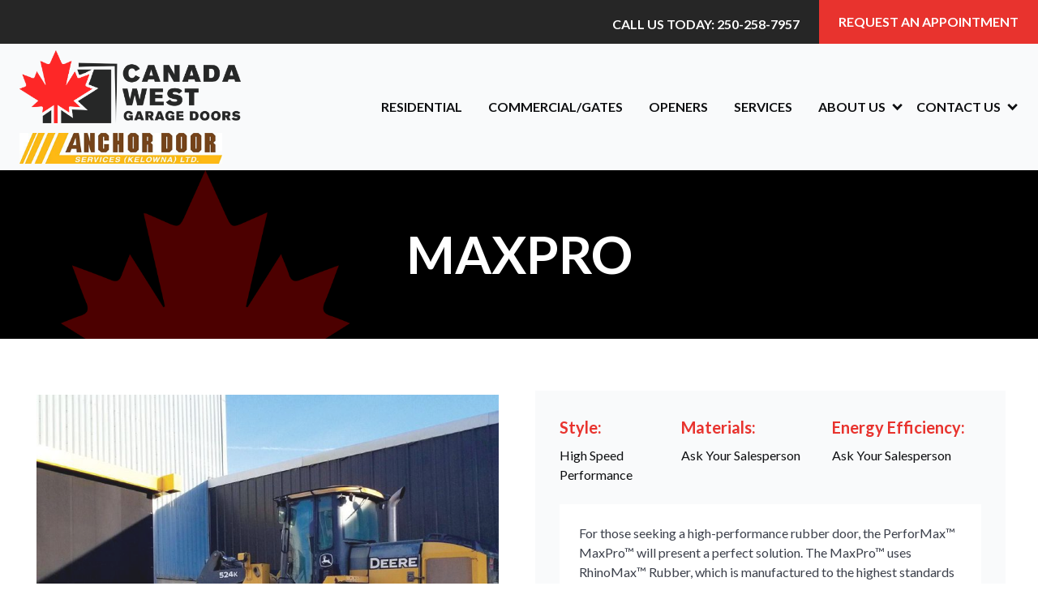

--- FILE ---
content_type: text/html
request_url: https://www.canadawestgaragedoors.com/garage-doors/maxpro
body_size: 9788
content:
<!DOCTYPE html><!-- Last Published: Tue Jan 06 2026 23:54:30 GMT+0000 (Coordinated Universal Time) --><html data-wf-domain="www.canadawestgaragedoors.com" data-wf-page="6350483e47883d0d0a3400a5" data-wf-site="62ab4fccb08add7c03f3cc8f" lang="en" data-wf-collection="6350483e47883ddbe933ffe5" data-wf-item-slug="maxpro"><head><meta charset="utf-8"/><title>MaxPro - Commercial Door | Canada West Garage Doors</title><meta content="Explore the MaxPro Style Garage Door available from Canada West Garage Doors in Kelowna, BC." name="description"/><meta content="MaxPro - Commercial Door | Canada West Garage Doors" property="og:title"/><meta content="Explore the MaxPro Style Garage Door available from Canada West Garage Doors in Kelowna, BC." property="og:description"/><meta content="https://cdn.prod.website-files.com/630cde4fe53efee470c2e93c/631b7db77987a308f7be93fb_maxpro-1200x900.jpg" property="og:image"/><meta content="MaxPro - Commercial Door | Canada West Garage Doors" property="twitter:title"/><meta content="Explore the MaxPro Style Garage Door available from Canada West Garage Doors in Kelowna, BC." property="twitter:description"/><meta content="https://cdn.prod.website-files.com/630cde4fe53efee470c2e93c/631b7db77987a308f7be93fb_maxpro-1200x900.jpg" property="twitter:image"/><meta property="og:type" content="website"/><meta content="summary_large_image" name="twitter:card"/><meta content="width=device-width, initial-scale=1" name="viewport"/><meta content="QwQqvh88TVU5-IYLZQfK4CZi6qwUCQV4QJXxTeXx0Us" name="google-site-verification"/><link href="https://cdn.prod.website-files.com/62ab4fccb08add7c03f3cc8f/css/canada-west-garage-doors.shared.292290aa6.min.css" rel="stylesheet" type="text/css" integrity="sha384-KSKQqmR4CVo+h48V0ND9uWMlUIRisClqRWBESChbnDFEk5xJxKVYKqqQOnY6lSLu" crossorigin="anonymous"/><link href="https://fonts.googleapis.com" rel="preconnect"/><link href="https://fonts.gstatic.com" rel="preconnect" crossorigin="anonymous"/><script src="https://ajax.googleapis.com/ajax/libs/webfont/1.6.26/webfont.js" type="text/javascript"></script><script type="text/javascript">WebFont.load({  google: {    families: ["Lato:100,100italic,300,300italic,400,400italic,700,700italic,900,900italic","Montserrat:100,100italic,200,200italic,300,300italic,400,400italic,500,500italic,600,600italic,700,700italic,800,800italic,900,900italic","Ubuntu:300,300italic,400,400italic,500,500italic,700,700italic","Open Sans:300,300italic,400,400italic,600,600italic,700,700italic,800,800italic","Inter:regular,500,600,700"]  }});</script><script type="text/javascript">!function(o,c){var n=c.documentElement,t=" w-mod-";n.className+=t+"js",("ontouchstart"in o||o.DocumentTouch&&c instanceof DocumentTouch)&&(n.className+=t+"touch")}(window,document);</script><link href="https://cdn.prod.website-files.com/62ab4fccb08add7c03f3cc8f/630e5b6d201e15217e8ff915_favicon.png" rel="shortcut icon" type="image/x-icon"/><link href="https://cdn.prod.website-files.com/62ab4fccb08add7c03f3cc8f/630e5b7036c77e798b0b696b_Webclip.png" rel="apple-touch-icon"/><link href="https://www.canadawestgaragedoors.com/garage-doors/maxpro" rel="canonical"/><script src="https://www.google.com/recaptcha/api.js" type="text/javascript"></script><meta name="viewport" content="width=device-width, user-scalable=no">

<script src="https://attribute.pattisonmedia.com/tag.js" async></script>

<!-- Google Tag Manager -->
<script>(function(w,d,s,l,i){w[l]=w[l]||[];w[l].push({'gtm.start':
new Date().getTime(),event:'gtm.js'});var f=d.getElementsByTagName(s)[0],
j=d.createElement(s),dl=l!='dataLayer'?'&l='+l:'';j.async=true;j.src=
'https://www.googletagmanager.com/gtm.js?id='+i+dl;f.parentNode.insertBefore(j,f);
})(window,document,'script','dataLayer','GTM-56F6KGS');</script>
<!-- End Google Tag Manager --><!-- [Attributes by Finsweet] CMS PrevNext -->
<script async src="https://cdn.jsdelivr.net/npm/@finsweet/attributes-cmsprevnext@1/cmsprevnext.js"></script></head><body><div class="custom-code-embeds"><div class="icons-embed w-embed"><!--Material Icons-->
<link href="https://fonts.googleapis.com/css?family=Material+Icons|Material+Icons+Outlined|Material+Icons+Two+Tone|Material+Icons+Round|Material+Icons+Sharp" rel="stylesheet">
<style>
  .material-icons, .material-icons-outlined, .material-icons-two-tone, .material-icons-round, .material-icons-sharp {
  font-weight: normal;
  font-style: normal;
  font-size: 1.25rem;
  line-height: 1.25rem;
  display: inline-block;
  text-transform: none;
  letter-spacing: normal;
  word-wrap: normal;
  white-space: nowrap;
  direction: ltr;
  -webkit-font-smoothing: antialiased;
  text-rendering: optimizeLegibility;
  -moz-osx-font-smoothing: grayscale;
  font-feature-settings: 'liga';
  }
  .material-icons-s {
   font-size: 16px;
  line-height: 16px;
  }
 </style></div><div class="systemflow-embed w-embed"><!-- SystemFlow -->
<style>
/* Component wrapper copy icon */  
  .component-wrapper-label:before {
  content: url(https://cdn.prod.website-files.com/5fa91c41f8fcbca1e044ce27/5fa92ece2f679e1ff037b09b_Copy%20Icon.svg);
  position: absolute;
  left: 16px;
  top: 7px;
  }  
  /* Customize page overflow */  
  .customize-instructions, .customize-preview {
  overflow-y: scroll;
  }  
  /* Sidebar - component preview tooltip */  
  .navbar-vertical-link:hover::after { 
  	content: '';
    background-size: contain;
    background-position: center center;
    display: inline-block;
    width: 160px;
    height: 160px;
    position: absolute;
    border-radius: 4px;
    border: 1px solid #D0D4D9;
    z-index: 999;
    box-sizing: border-box;
    left: 105%;
    top: -64px;
    box-shadow: 0px 4px 8px rgba(0, 0, 0, 0.10);
    background-repeat: no-repeat;  
  }  
/* Page Hover Thumbnails */
  #nav-alert:hover::after { background-image: url(https://cdn.prod.website-files.com/5fa91c41f8fcbca1e044ce27/5fa92e9462056a419c70c776_Alert.svg); }
  #nav-breadcrumbs:hover::after { background-image: url(https://cdn.prod.website-files.com/5fa91c41f8fcbca1e044ce27/5fa92e9387dd5780628334cc_Breadcrumb.svg); }
  #nav-button:hover::after { background-image: url(https://cdn.prod.website-files.com/5fa91c41f8fcbca1e044ce27/5fa92e93f8fcbc0d3445ec12_Button.svg); }
  #nav-card:hover::after { background-image: url(https://cdn.prod.website-files.com/5fa91c41f8fcbca1e044ce27/5fa92e93af64f30314ee0507_Card.svg); }
  #nav-collapse:hover::after { background-image: url(https://cdn.prod.website-files.com/5fa91c41f8fcbca1e044ce27/5fa92e94f8fcbcc22245ec13_Collapse.svg); }
  #nav-color:hover::after { background-image: url(https://cdn.prod.website-files.com/5fa91c41f8fcbca1e044ce27/5fa92e94261180c04f24faa3_Color.svg); }
  #nav-contact:hover::after { background-image: url(https://cdn.prod.website-files.com/5fa91c41f8fcbca1e044ce27/5fa92e94f47531b97525ce68_Contact.svg); }
  #nav-cta:hover::after { background-image: url(https://cdn.prod.website-files.com/5fa91c41f8fcbca1e044ce27/5fa92e94af64f3728cee0508_CTA.svg); }
  #nav-dropdown:hover::after { background-image: url(https://cdn.prod.website-files.com/5fa91c41f8fcbca1e044ce27/5fa92e94ef8876fd8b787edc_Dropdown.svg); }
  #nav-elevation:hover::after { background-image: url(https://cdn.prod.website-files.com/5fa91c41f8fcbca1e044ce27/5fa92e94451751702ea524a8_Elevation.svg); }
  #nav-empty-sections:hover::after { background-image: url(https://cdn.prod.website-files.com/5fa91c41f8fcbca1e044ce27/5fa92e944f26375ff3c799b7_EmptySections.svg); }
  #nav-empty-sg-page:hover::after { background-image: url(https://cdn.prod.website-files.com/5fa91c41f8fcbca1e044ce27/5fa92e94261180a20b24fadf_EmptySGPage.svg); }
  #nav-example-forms:hover::after { background-image: url(https://cdn.prod.website-files.com/5fa91c41f8fcbca1e044ce27/5fa92e949bf4e9bbb361082d_ExampleForms.svg); }
  #nav-faq:hover::after { background-image: url(https://cdn.prod.website-files.com/5fa91c41f8fcbca1e044ce27/5fa92e94e1f1154d1441900d_FAQ.svg); }
  #nav-feat-grid:hover::after { background-image: url(https://cdn.prod.website-files.com/5fa91c41f8fcbca1e044ce27/5fa92e9428e4e145c0624a20_Feat---Grid.svg); }
  #nav-feat-text-l:hover::after { background-image: url(https://cdn.prod.website-files.com/5fa91c41f8fcbca1e044ce27/5fa92e949ad1b4f50385d8df_Feat---Text-Left.svg); }
  #nav-feat-text-r:hover::after { background-image: url(https://cdn.prod.website-files.com/5fa91c41f8fcbca1e044ce27/5fa92e9473f889cdaf6a1ec9_Feat---Text-Right.svg); }
  #nav-footer:hover::after { background-image: url(https://cdn.prod.website-files.com/5fa91c41f8fcbca1e044ce27/5fa92e946639f6543f5c3e7c_Footer.svg); }
  #nav-form-toggles:hover::after { background-image: url(https://cdn.prod.website-files.com/5fa91c41f8fcbca1e044ce27/5fa92e9479f25b1c21ee0a60_FormToggles.svg); }
  #nav-hero:hover::after { background-image: url(https://cdn.prod.website-files.com/5fa91c41f8fcbca1e044ce27/5fa92e942611807e4424fafe_Hero.svg); }
  #nav-icons:hover::after { background-image: url(https://cdn.prod.website-files.com/5fa91c41f8fcbca1e044ce27/5fa92e940c3ddaf4686184b6_Icons.svg); }
  #nav-input:hover::after { background-image: url(https://cdn.prod.website-files.com/5fa91c41f8fcbca1e044ce27/5fa92e9473f889d1666a1ed1_Input.svg); }
  #nav-link:hover::after { background-image: url(https://cdn.prod.website-files.com/5fa91c41f8fcbca1e044ce27/5fa92e9479f25b39e6ee0a62_Link.svg); }
  #nav-long-content:hover::after { background-image: url(https://cdn.prod.website-files.com/5fa91c41f8fcbca1e044ce27/5fa92e95f0d432336029a5e3_LongContent.svg); }
  #nav-modal:hover::after { background-image: url(https://cdn.prod.website-files.com/5fa91c41f8fcbca1e044ce27/5fa92e943a458f06569f0a5a_Modal.svg); }
  #nav-navbar:hover::after { background-image: url(https://cdn.prod.website-files.com/5fa91c41f8fcbca1e044ce27/5fa92e948d867460c7f59b16_Navbar.svg); }
  #nav-nav-menu:hover::after { background-image: url(https://cdn.prod.website-files.com/5fa91c41f8fcbca1e044ce27/5fa92e94e1f1693fb00fa151_NavMenu.svg); }
  #nav-pricing:hover::after { background-image: url(https://cdn.prod.website-files.com/5fa91c41f8fcbca1e044ce27/5fa92e95f47531b84125ce69_Pricing.svg); }
  #nav-spacing:hover::after { background-image: url(https://cdn.prod.website-files.com/5fa91c41f8fcbca1e044ce27/5fa92e947a78a1e2a68a6629_Spacing.svg); }
  #nav-table:hover::after { background-image: url(https://cdn.prod.website-files.com/5fa91c41f8fcbca1e044ce27/5fa92e94af64f31f36ee0549_Table.svg); }
  #nav-tabs:hover::after { background-image: url(https://cdn.prod.website-files.com/5fa91c41f8fcbca1e044ce27/5fa92e94abbd5ed7b2becbb3_Tabs.svg); }
  #nav-tag:hover::after { background-image: url(https://cdn.prod.website-files.com/5fa91c41f8fcbca1e044ce27/5fa92e95ef88762711787edf_Tag.svg); }
  #nav-testimonials:hover::after { background-image: url(https://cdn.prod.website-files.com/5fa91c41f8fcbca1e044ce27/5fa92e956beb8d43e6373fba_Testimonials.svg); }
  #nav-textarea:hover::after { background-image: url(https://cdn.prod.website-files.com/5fa91c41f8fcbca1e044ce27/5fa92e95cc3e78d99c7c00c4_Textarea.svg); }
  #nav-toast:hover::after { background-image: url(https://cdn.prod.website-files.com/5fa91c41f8fcbca1e044ce27/5fa92e9571654299c55fadc5_Toast.svg); }
  #nav-tooltip:hover::after { background-image: url(https://cdn.prod.website-files.com/5fa91c41f8fcbca1e044ce27/5fa92e956639f638ca5c3ec7_Tooltip.svg); }
  #nav-typography:hover::after { background-image: url(https://cdn.prod.website-files.com/5fa91c41f8fcbca1e044ce27/5fa92e956251b086f1cffefd_Typography.svg); }
  #nav-avatar:hover::after { background-image: url(https://cdn.prod.website-files.com/5fa91c41f8fcbca1e044ce27/5fe0bac1b9ed294ba98aeb26_Avatar.svg); }
  #nav-cards:hover::after { background-image: url(https://cdn.prod.website-files.com/5fa91c41f8fcbca1e044ce27/5fe0b360e47b486a76b0c125_Cards.svg); }
  #nav-live-components:hover::after { background-image: url(https://cdn.prod.website-files.com/5fa91c41f8fcbca1e044ce27/5ff305e5fc65c2d28b3ddf75_Live%20Components.svg); }
</style></div><div class="custom-styles w-embed"><style>
/***************LOADER***************/
.loader {
  pointer-events:none;
}
/***************MOBILE MENU****************/
body.open {
	overflow-y:hidden
}
/***************RICHTEXT***************/
.w-richtext figure:first-child {
	margin-top:0px!important;
}
.w-richtext figure:last-child {
	margin-bottom:0px!important;
}
.w-richtext figure.w-richtext-align-fullwidth {
	max-width:100%!important;
}
.w-richtext figure.w-richtext-align-fullwidth div {
	width:100%!important;
}
/***************SLIDER GALLERY***************/
.gallery-cards .w-slider .arrow-right, .gallery-cards .w-slider .arrow-left {
	color:#CBCBCB;
}

html { font-size: 16px; }
/*Tablet */
@media (max-width: 991px) { html { font-size: 15px; } }
/* Mobile - Landcape */
@media (max-width: 767px) { html { font-size: 14px; } }
/* Mobile - Portrait */
@media (max-width: 479px) { html { font-size: 13px; } }
</style></div></div><div class="loader"><div class="loader-background"></div><img src="https://cdn.prod.website-files.com/62ab4fccb08add7c03f3cc8f/62b4e3f57697bd01f34cbb48_canada-high%20res%20png.png" sizes="(max-width: 1861px) 100vw, 1861px" srcset="https://cdn.prod.website-files.com/62ab4fccb08add7c03f3cc8f/62b4e3f57697bd01f34cbb48_canada-high%20res%20png-p-500.png 500w, https://cdn.prod.website-files.com/62ab4fccb08add7c03f3cc8f/62b4e3f57697bd01f34cbb48_canada-high%20res%20png-p-800.png 800w, https://cdn.prod.website-files.com/62ab4fccb08add7c03f3cc8f/62b4e3f57697bd01f34cbb48_canada-high%20res%20png-p-1080.png 1080w, https://cdn.prod.website-files.com/62ab4fccb08add7c03f3cc8f/62b4e3f57697bd01f34cbb48_canada-high%20res%20png.png 1861w" alt="Canada West Garage Doors Logo" class="brand loader-brand"/></div><div class="main"><div data-collapse="medium" data-animation="default" data-duration="400" data-easing="ease-in" data-easing2="ease" role="banner" class="navbar w-nav"><div class="container-fluid container-aux"><div class="w-dyn-list"><div role="list" class="w-dyn-items"><div role="listitem" class="w-dyn-item"><a href="tel:+12502587957" id="w-node-_49db8e56-af14-b6ee-2852-64dca7131283-a713127e" class="request-appt-link black w-inline-block"><div class="flex-2 align-center"><div class="w-embed"><div class="request-appointment-text-2">CALL US TODAY: 250-258-7957</div></div></div></a></div></div></div><a href="/contact-us" id="w-node-_3dea1ab1-f7c4-e216-6bfe-49cc2ed013c2-a713127e" class="request-appt-link w-inline-block"><div class="flex-2 align-center"><div class="request-appointment-text-2">Request An Appointment</div></div></a></div><div class="container-fluid container-navbar"><div class="w-dyn-list"><div role="list" class="w-dyn-items"><div role="listitem" class="w-dyn-item"><a href="/" class="brand-logo w-nav-brand"><img src="https://cdn.prod.website-files.com/630cde4fe53efee470c2e93c/672ab1abb686dc5c762e52f8_62b4e3f57697bd01f34cbb48_canada-high%20res%20png.png" height="" alt="" sizes="(max-width: 479px) 98vw, (max-width: 767px) 99vw, 100vw" srcset="https://cdn.prod.website-files.com/630cde4fe53efee470c2e93c/672ab1abb686dc5c762e52f8_62b4e3f57697bd01f34cbb48_canada-high%20res%20png-p-500.png 500w, https://cdn.prod.website-files.com/630cde4fe53efee470c2e93c/672ab1abb686dc5c762e52f8_62b4e3f57697bd01f34cbb48_canada-high%20res%20png-p-800.png 800w, https://cdn.prod.website-files.com/630cde4fe53efee470c2e93c/672ab1abb686dc5c762e52f8_62b4e3f57697bd01f34cbb48_canada-high%20res%20png-p-1080.png 1080w, https://cdn.prod.website-files.com/630cde4fe53efee470c2e93c/672ab1abb686dc5c762e52f8_62b4e3f57697bd01f34cbb48_canada-high%20res%20png.png 1861w" class="brand-logo-image-3"/><img src="https://cdn.prod.website-files.com/630cde4fe53efee470c2e93c/672ab1d7d0a4ddc1c06d3991_63b73c9303f5e5222d6334ab_Anchor%20Door%20logo%20(nav%20bar).png" loading="lazy" alt="" class="anchor-doors-logo"/></a></div></div></div><nav role="navigation" class="navbar-menu w-nav-menu"><div data-hover="true" data-delay="0" class="dropdown w-dropdown"><div class="dropdown-toggle w-dropdown-toggle"><div class="icon w-icon-dropdown-toggle"></div><a href="/residential-garage-doors" class="link-block-2 w-inline-block"><div class="text-block-4">Residential</div></a></div><nav class="dropdown-list w-dropdown-list"><a href="#" class="dropdown-link w-dropdown-link">Garage Door Openers</a></nav></div><a href="/residential-garage-doors" class="nav-link-4 w-nav-link">Residential</a><a href="/commercial" class="nav-link-4 w-nav-link">Commercial/Gates</a><a href="/openers" class="nav-link-4 w-nav-link">OPENERS</a><a href="/services" class="nav-link-4 w-nav-link">Services</a><a href="#" class="nav-link-4 brand-logo w-nav-link">Blog</a><div data-hover="false" data-delay="0" class="dropdown-2 w-dropdown"><div class="dropdown-toggle right w-dropdown-toggle"><div class="icon right w-icon-dropdown-toggle"></div><div class="text-block-4">About Us</div></div><nav class="dropdown-list w-dropdown-list"><a href="/about" class="menu-dropdown w-dropdown-link">Our Company</a><a href="/our-team" class="menu-dropdown hide-for-now w-dropdown-link">Our Team</a><a href="/faq" class="menu-dropdown w-dropdown-link">FAQ</a></nav></div><div data-hover="false" data-delay="0" class="contact-dropdown w-dropdown"><div class="dropdown-toggle right w-dropdown-toggle"><div class="icon right w-icon-dropdown-toggle"></div><div class="text-block-4">Contact Us</div></div><nav class="dropdown-list w-dropdown-list"><div class="w-dyn-list"><div role="list" class="w-dyn-items"><div role="listitem" class="w-dyn-item"><a href="/locations/canada-west-garage-doors" class="menu-dropdown w-dropdown-link">Canada West Garage Doors</a></div><div role="listitem" class="w-dyn-item"><a href="/locations/harbour-door" class="menu-dropdown w-dropdown-link">Harbour Door</a></div><div role="listitem" class="w-dyn-item"><a href="/locations/southern-door-ltd" class="menu-dropdown w-dropdown-link">Southern Door Ltd. - CLOSED</a></div></div></div></nav></div></nav><div class="menu-button w-nav-button"><div class="w-icon-nav-menu"></div></div></div><div class="mobile-menu-2"><div class="container-fluid"><div class="mobile-menu-content"><div class="meta-contact"><div class="material-icons body-text mobile-menu-icon">phone</div><div class="body-text-2 mobile-aux">Toll Free:</div><a href="tel:+1(877)877-9957" class="aux-link w-inline-block"><div class="phone-link">+1 (877) 877-9957</div></a></div><div class="mobile-menu-list"><a href="#" class="nav-link-3 color-inverse mobile w-nav-link">About</a><a href="#" class="nav-link-3 color-inverse mobile w-nav-link">Services</a><a href="#" class="nav-link-3 color-inverse mobile w-nav-link">Case Studies</a><a href="#" class="nav-link-3 color-inverse mobile w-nav-link">Contact</a></div><a href="#" class="button-4 medium w-inline-block"><div class="button-text-2">Request An Appointment</div></a></div></div></div></div><div class="hero-section hero-small product-single-hero"><div class="container hero"><div class="wrapper-m"><div class="heading xl c-t-neutral-10 center-content no-margin">MaxPro</div></div></div></div><div class="cards-section"><div class="container"><div class="wrapper-m"><div class="w-layout-grid information-grid"><div class="lightbox-gallery"><a href="#" class="feature-image w-inline-block w-lightbox"><img src="https://cdn.prod.website-files.com/630cde4fe53efee470c2e93c/631b7db77987a308f7be93fb_maxpro-1200x900.jpg" loading="lazy" alt="MaxPro" sizes="(max-width: 479px) 93vw, (max-width: 767px) 96vw, (max-width: 1919px) 46vw, 580px" srcset="https://cdn.prod.website-files.com/630cde4fe53efee470c2e93c/631b7db77987a308f7be93fb_maxpro-1200x900-p-500.jpg 500w, https://cdn.prod.website-files.com/630cde4fe53efee470c2e93c/631b7db77987a308f7be93fb_maxpro-1200x900-p-800.jpg 800w, https://cdn.prod.website-files.com/630cde4fe53efee470c2e93c/631b7db77987a308f7be93fb_maxpro-1200x900-p-1080.jpg 1080w, https://cdn.prod.website-files.com/630cde4fe53efee470c2e93c/631b7db77987a308f7be93fb_maxpro-1200x900.jpg 1200w" class="image-fit"/><script type="application/json" class="w-json">{
  "items": [
    {
      "url": "https://cdn.prod.website-files.com/630cde4fe53efee470c2e93c/631b7db77987a308f7be93fb_maxpro-1200x900.jpg",
      "type": "image"
    }
  ],
  "group": "Garage Gallery"
}</script></a><div class="collection-list-wrapper-4 w-dyn-list"><script type="text/x-wf-template" id="wf-template-cb165cd9-38f1-91bf-ad02-33ce66fe5290">%3Cdiv%20role%3D%22listitem%22%20class%3D%22garage-gallery%20w-dyn-item%20w-dyn-repeater-item%22%3E%3Ca%20href%3D%22%23%22%20class%3D%22lightbox-link-2%20w-inline-block%20w-lightbox%22%3E%3Cimg%20src%3D%22https%3A%2F%2Fcdn.prod.website-files.com%2F630cde4fe53efee470c2e93c%2F631b7dbbe33d80ec70ca49d0_maxpro4.jpg%22%20loading%3D%22lazy%22%20alt%3D%22%22%20sizes%3D%22(max-width%3A%20479px)%2046vw%2C%20(max-width%3A%20767px)%2023vw%2C%20(max-width%3A%20991px)%2022vw%2C%20(max-width%3A%201919px)%2011vw%2C%20141.25px%22%20srcset%3D%22https%3A%2F%2Fcdn.prod.website-files.com%2F630cde4fe53efee470c2e93c%2F631b7dbbe33d80ec70ca49d0_maxpro4-p-500.jpg%20500w%2C%20https%3A%2F%2Fcdn.prod.website-files.com%2F630cde4fe53efee470c2e93c%2F631b7dbbe33d80ec70ca49d0_maxpro4.jpg%20540w%22%20class%3D%22image-fit%20product-gallery%22%2F%3E%3Cscript%20type%3D%22application%2Fjson%22%20class%3D%22w-json%22%3E%7B%0A%20%20%22items%22%3A%20%5B%0A%20%20%20%20%7B%0A%20%20%20%20%20%20%22url%22%3A%20%22https%3A%2F%2Fcdn.prod.website-files.com%2F630cde4fe53efee470c2e93c%2F631b7dbbe33d80ec70ca49d0_maxpro4.jpg%22%2C%0A%20%20%20%20%20%20%22type%22%3A%20%22image%22%0A%20%20%20%20%7D%0A%20%20%5D%2C%0A%20%20%22group%22%3A%20%22Garage%20Gallery%22%0A%7D%3C%2Fscript%3E%3C%2Fa%3E%3C%2Fdiv%3E</script><div role="list" class="collection-list-2 w-dyn-items"><div role="listitem" class="garage-gallery w-dyn-item w-dyn-repeater-item"><a href="#" class="lightbox-link-2 w-inline-block w-lightbox"><img src="https://cdn.prod.website-files.com/630cde4fe53efee470c2e93c/631b7dbbe33d80ec70ca49d0_maxpro4.jpg" loading="lazy" alt="" sizes="(max-width: 479px) 46vw, (max-width: 767px) 23vw, (max-width: 991px) 22vw, (max-width: 1919px) 11vw, 141.25px" srcset="https://cdn.prod.website-files.com/630cde4fe53efee470c2e93c/631b7dbbe33d80ec70ca49d0_maxpro4-p-500.jpg 500w, https://cdn.prod.website-files.com/630cde4fe53efee470c2e93c/631b7dbbe33d80ec70ca49d0_maxpro4.jpg 540w" class="image-fit product-gallery"/><script type="application/json" class="w-json">{
  "items": [
    {
      "url": "https://cdn.prod.website-files.com/630cde4fe53efee470c2e93c/631b7dbbe33d80ec70ca49d0_maxpro4.jpg",
      "type": "image"
    }
  ],
  "group": "Garage Gallery"
}</script></a></div><div role="listitem" class="garage-gallery w-dyn-item w-dyn-repeater-item"><a href="#" class="lightbox-link-2 w-inline-block w-lightbox"><img src="https://cdn.prod.website-files.com/630cde4fe53efee470c2e93c/631b7dbb7987a314a7be941c_maxpro3.jpg" loading="lazy" alt="" sizes="(max-width: 479px) 46vw, (max-width: 767px) 23vw, (max-width: 991px) 22vw, (max-width: 1919px) 11vw, 141.25px" srcset="https://cdn.prod.website-files.com/630cde4fe53efee470c2e93c/631b7dbb7987a314a7be941c_maxpro3-p-500.jpg 500w, https://cdn.prod.website-files.com/630cde4fe53efee470c2e93c/631b7dbb7987a314a7be941c_maxpro3.jpg 540w" class="image-fit product-gallery"/><script type="application/json" class="w-json">{
  "items": [
    {
      "url": "https://cdn.prod.website-files.com/630cde4fe53efee470c2e93c/631b7dbb7987a314a7be941c_maxpro3.jpg",
      "type": "image"
    }
  ],
  "group": "Garage Gallery"
}</script></a></div><div role="listitem" class="garage-gallery w-dyn-item w-dyn-repeater-item"><a href="#" class="lightbox-link-2 w-inline-block w-lightbox"><img src="https://cdn.prod.website-files.com/630cde4fe53efee470c2e93c/631b7dbbc336a82af33268e1_maxpro2.jpg" loading="lazy" alt="" sizes="(max-width: 479px) 46vw, (max-width: 767px) 23vw, (max-width: 991px) 22vw, (max-width: 1919px) 11vw, 141.25px" srcset="https://cdn.prod.website-files.com/630cde4fe53efee470c2e93c/631b7dbbc336a82af33268e1_maxpro2-p-500.jpg 500w, https://cdn.prod.website-files.com/630cde4fe53efee470c2e93c/631b7dbbc336a82af33268e1_maxpro2.jpg 540w" class="image-fit product-gallery"/><script type="application/json" class="w-json">{
  "items": [
    {
      "url": "https://cdn.prod.website-files.com/630cde4fe53efee470c2e93c/631b7dbbc336a82af33268e1_maxpro2.jpg",
      "type": "image"
    }
  ],
  "group": "Garage Gallery"
}</script></a></div><div role="listitem" class="garage-gallery w-dyn-item w-dyn-repeater-item"><a href="#" class="lightbox-link-2 w-inline-block w-lightbox"><img src="https://cdn.prod.website-files.com/630cde4fe53efee470c2e93c/631b7dbb74c639df3ecc2df4_maxpro1.jpg" loading="lazy" alt="" sizes="(max-width: 479px) 46vw, (max-width: 767px) 23vw, (max-width: 991px) 22vw, (max-width: 1919px) 11vw, 141.25px" srcset="https://cdn.prod.website-files.com/630cde4fe53efee470c2e93c/631b7dbb74c639df3ecc2df4_maxpro1-p-500.jpg 500w, https://cdn.prod.website-files.com/630cde4fe53efee470c2e93c/631b7dbb74c639df3ecc2df4_maxpro1.jpg 540w" class="image-fit product-gallery"/><script type="application/json" class="w-json">{
  "items": [
    {
      "url": "https://cdn.prod.website-files.com/630cde4fe53efee470c2e93c/631b7dbb74c639df3ecc2df4_maxpro1.jpg",
      "type": "image"
    }
  ],
  "group": "Garage Gallery"
}</script></a></div><div role="listitem" class="garage-gallery w-dyn-item w-dyn-repeater-item"><a href="#" class="lightbox-link-2 w-inline-block w-lightbox"><img src="https://cdn.prod.website-files.com/630cde4fe53efee470c2e93c/631b7dbbc0f9742ad4355dc3_MaxPro-1-1200x900.jpg" loading="lazy" alt="" sizes="(max-width: 479px) 46vw, (max-width: 767px) 23vw, (max-width: 991px) 22vw, (max-width: 1919px) 11vw, 141.25px" srcset="https://cdn.prod.website-files.com/630cde4fe53efee470c2e93c/631b7dbbc0f9742ad4355dc3_MaxPro-1-1200x900-p-500.jpg 500w, https://cdn.prod.website-files.com/630cde4fe53efee470c2e93c/631b7dbbc0f9742ad4355dc3_MaxPro-1-1200x900-p-800.jpg 800w, https://cdn.prod.website-files.com/630cde4fe53efee470c2e93c/631b7dbbc0f9742ad4355dc3_MaxPro-1-1200x900-p-1080.jpg 1080w, https://cdn.prod.website-files.com/630cde4fe53efee470c2e93c/631b7dbbc0f9742ad4355dc3_MaxPro-1-1200x900.jpg 1200w" class="image-fit product-gallery"/><script type="application/json" class="w-json">{
  "items": [
    {
      "url": "https://cdn.prod.website-files.com/630cde4fe53efee470c2e93c/631b7dbbc0f9742ad4355dc3_MaxPro-1-1200x900.jpg",
      "type": "image"
    }
  ],
  "group": "Garage Gallery"
}</script></a></div><div role="listitem" class="garage-gallery w-dyn-item w-dyn-repeater-item"><a href="#" class="lightbox-link-2 w-inline-block w-lightbox"><img src="https://cdn.prod.website-files.com/630cde4fe53efee470c2e93c/631b7dbbe5b4f60be46b4711_maxPro-1200x900%20(2).jpg" loading="lazy" alt="" sizes="(max-width: 479px) 46vw, (max-width: 767px) 23vw, (max-width: 991px) 22vw, (max-width: 1919px) 11vw, 141.25px" srcset="https://cdn.prod.website-files.com/630cde4fe53efee470c2e93c/631b7dbbe5b4f60be46b4711_maxPro-1200x900%20(2)-p-500.jpg 500w, https://cdn.prod.website-files.com/630cde4fe53efee470c2e93c/631b7dbbe5b4f60be46b4711_maxPro-1200x900%20(2)-p-800.jpg 800w, https://cdn.prod.website-files.com/630cde4fe53efee470c2e93c/631b7dbbe5b4f60be46b4711_maxPro-1200x900%20(2)-p-1080.jpg 1080w, https://cdn.prod.website-files.com/630cde4fe53efee470c2e93c/631b7dbbe5b4f60be46b4711_maxPro-1200x900%20(2).jpg 1200w" class="image-fit product-gallery"/><script type="application/json" class="w-json">{
  "items": [
    {
      "url": "https://cdn.prod.website-files.com/630cde4fe53efee470c2e93c/631b7dbbe5b4f60be46b4711_maxPro-1200x900%20(2).jpg",
      "type": "image"
    }
  ],
  "group": "Garage Gallery"
}</script></a></div><div role="listitem" class="garage-gallery w-dyn-item w-dyn-repeater-item"><a href="#" class="lightbox-link-2 w-inline-block w-lightbox"><img src="https://cdn.prod.website-files.com/630cde4fe53efee470c2e93c/631b7dbb3f2e1fc57c9115ad_MaxPro-1200x900%20(1).jpg" loading="lazy" alt="" sizes="(max-width: 479px) 46vw, (max-width: 767px) 23vw, (max-width: 991px) 22vw, (max-width: 1919px) 11vw, 141.25px" srcset="https://cdn.prod.website-files.com/630cde4fe53efee470c2e93c/631b7dbb3f2e1fc57c9115ad_MaxPro-1200x900%20(1)-p-500.jpg 500w, https://cdn.prod.website-files.com/630cde4fe53efee470c2e93c/631b7dbb3f2e1fc57c9115ad_MaxPro-1200x900%20(1)-p-800.jpg 800w, https://cdn.prod.website-files.com/630cde4fe53efee470c2e93c/631b7dbb3f2e1fc57c9115ad_MaxPro-1200x900%20(1)-p-1080.jpg 1080w, https://cdn.prod.website-files.com/630cde4fe53efee470c2e93c/631b7dbb3f2e1fc57c9115ad_MaxPro-1200x900%20(1).jpg 1200w" class="image-fit product-gallery"/><script type="application/json" class="w-json">{
  "items": [
    {
      "url": "https://cdn.prod.website-files.com/630cde4fe53efee470c2e93c/631b7dbb3f2e1fc57c9115ad_MaxPro-1200x900%20(1).jpg",
      "type": "image"
    }
  ],
  "group": "Garage Gallery"
}</script></a></div></div><div class="empty-lightbox w-dyn-hide w-dyn-empty"></div></div><div class="card-image-tag"><a href="#" class="lightbox-link w-inline-block w-lightbox"><div class="see-all-pictures s-p-t-32">See all pictures</div><script type="application/json" class="w-json">{
  "items": [],
  "group": "Garage Gallery"
}</script></a></div></div><div id="w-node-c6ad2e3e-0943-87ef-bf69-41ac87e41baa-0a3400a5" class="product-info right"><div class="product-details"><div id="w-node-_33c0db70-c82d-1382-99ff-ba2adffe7c1a-0a3400a5"><h4 class="heading s red">Style:</h4><div class="w-dyn-list"><div role="list" class="w-dyn-items"><div role="listitem" class="w-dyn-item"><div>High Speed Performance</div></div></div></div></div><div id="w-node-_522bc82c-bb1a-e314-08c5-3760e20bd4c8-0a3400a5"><h4 class="heading s red">Materials:</h4><div class="w-dyn-list"><div role="list" class="collection-list w-dyn-items w-row"><div role="listitem" class="garage-materials w-dyn-item w-col w-col-4"><div>Ask Your Salesperson</div></div></div></div></div><div id="w-node-_843e8456-348e-f688-c868-99129841ce95-0a3400a5"><h4 class="heading s red">Energy Efficiency:</h4><div class="w-dyn-list"><div role="list" class="w-dyn-items"><div role="listitem" class="w-dyn-item"><div>Ask Your Salesperson</div></div></div></div></div></div><div id="w-node-_8c3384b2-b195-99cc-6c5f-1a261c074efc-0a3400a5" class="rich-text-block product-description w-richtext"><p>For those seeking a high-performance rubber door, the PerforMax™ MaxPro™ will present a perfect solution. The MaxPro™ uses RhinoMax™ Rubber, which is manufactured to the highest standards of quality and durability. The MaxPro™ commercial door includes safety features such as a direct drive springless operator with inertia brake and breakaway design. The curtain releases from the guides and is easily reset, virtually eliminating downtime and resulting in increased productivity.</p></div><a href="https://performaxglobal.com/maxpro/" target="_blank" class="button-fluid-2 medium outline light-grey-outline s-m-t-24 w-inline-block"><div class="details-button">View Full Details</div></a></div></div></div></div></div><div class="hide"><div class="w-dyn-list"><div fs-cmsnest-collection="attribute-styles" role="list" class="w-dyn-items"><div role="listitem" class="w-dyn-item"><a href="/style/high-speed-performance" class="w-inline-block"></a></div></div></div></div><div class="hide"><div class="w-dyn-list"><div fs-cmsnest-collection="attribute-energy" role="list" class="w-dyn-items"><div role="listitem" class="w-dyn-item"><a href="/r-value-range/ask-your-salesperson" class="w-inline-block"></a></div></div></div></div><div class="hide"><div class="w-dyn-list"><div fs-cmsnest-collection="attribute-materials" role="list" class="w-dyn-items"><div role="listitem" class="w-dyn-item"><a href="/material/ask-your-salesperson" class="w-inline-block"></a></div></div></div></div><div class="cta-section"><div class="container-cta"><div class="wrapper-m"><div class="cta-wrapper p40"><h2 class="heading xl c-t-neutral-10">CALL FOR your free consultation</h2><p class="body-text l color-inverse">Ready to get started? Our friendly and knowledgeable staff are ready to help. Book an appointment with us.</p><a href="/contact-us" class="button medium w-button">CALL US TODAY</a></div></div></div></div><div class="footer dark no-padding"><div class="container"><div class="wrapper-m"><div class="footer-columns"><div class="footer-column"><div class="footer-column-container center"><div class="footer-content"><p class="body-text m c-t-neutral-10">Canada West Garage Doors acknowledges and respects the First Nation peoples on whose ancestral homelands and unceded territories we gather, live, and work.<br/></p></div></div></div><div class="footer-column right"><div class="footer-column-container"><div class="footer-content"><div class="vertical-menu-title">Navigate</div><ul role="list" class="w-list-unstyled"><li class="vertical-menu-list-item small-padding"><a href="/residential-garage-doors" class="vertical-menu-link color-inverse">Residential Garage Doors</a></li><li class="vertical-menu-list-item"><a href="/commercial" class="vertical-menu-link color-inverse">Commercial/Gates</a></li><li class="vertical-menu-list-item small-padding"><a href="/openers" class="vertical-menu-link color-inverse">Garage Door Openers</a></li><li class="vertical-menu-list-item"><a href="/services" class="vertical-menu-link color-inverse">Services</a></li><li class="vertical-menu-list-item"><a href="/about" class="vertical-menu-link color-inverse">About Us</a></li></ul></div></div></div><div class="footer-column right"><div class="footer-column-container"><div class="footer-content"><div class="vertical-menu-title">Get In Touch</div><div class="w-dyn-list"><div role="list" class="w-dyn-items"><div role="listitem" class="w-dyn-item"><ul role="list" class="w-list-unstyled"><li class="vertical-menu-list-item small-padding"><a href="tel:250-258-7957" class="vertical-menu-link color-inverse">250-258-7957</a></li><li class="vertical-menu-list-item"><a href="mailto:info@canadawestgaragedoors.com" class="vertical-menu-link color-inverse">info@canadawestgaragedoors.com</a></li></ul><div class="footer-text">Monday - Friday</div><div class="footer-text">8:00am - 4:30pm</div></div></div></div></div></div></div><div class="footer-column right"><div class="footer-column-container"><div class="footer-content"><div class="vertical-menu-title">Find Us</div><div class="w-dyn-list"><div role="list" class="w-dyn-items"><div role="listitem" class="w-dyn-item"><div class="vertical-menu-list-item"><a href="/locations/canada-west-garage-doors" class="vertical-menu-link color-inverse">Canada West Garage Doors</a></div></div><div role="listitem" class="w-dyn-item"><div class="vertical-menu-list-item"><a href="/locations/harbour-door" class="vertical-menu-link color-inverse">Harbour Door</a></div></div><div role="listitem" class="w-dyn-item"><div class="vertical-menu-list-item"><a href="/locations/southern-door-ltd" class="vertical-menu-link color-inverse">Southern Door Ltd. - CLOSED</a></div></div></div></div><div class="w-dyn-list"><div role="list" class="w-dyn-items"><div role="listitem" class="w-dyn-item"><div class="text-icon-wrapper centered s-p-t-12 actually-left"><a href="https://www.instagram.com/canadawestgaragedoors/" target="_blank" class="w-inline-block"><img src="https://cdn.prod.website-files.com/62ab4fccb08add7c03f3cc8f/672a983abbe07ebd0b6e5b9f_instagram%20(1).svg" loading="lazy" alt="" class="social-icon"/></a><a href="https://www.facebook.com/kelownagaragedoor/" target="_blank" class="w-inline-block"><img src="https://cdn.prod.website-files.com/62ab4fccb08add7c03f3cc8f/63d83996894ec47284f92777_facebook-app-symbol.svg" loading="lazy" alt="Facebook Icon" class="social-icon"/></a><a href="https://www.linkedin.com/company/canada-west-garage-doors" target="_blank" class="w-inline-block"><img src="https://cdn.prod.website-files.com/62ab4fccb08add7c03f3cc8f/672a9862f7241ec952098c40_linkedin%20(1).svg" loading="lazy" alt="" class="social-icon"/></a><a href="https://twitter.com/cwgaragedoors" target="_blank" class="w-inline-block"><img src="https://cdn.prod.website-files.com/62ab4fccb08add7c03f3cc8f/672a988af1fd4e5ee0a2a087_twitter%20(2).svg" loading="lazy" alt="" class="social-icon"/></a></div></div></div></div></div></div></div></div></div></div><div class="footer-bottom"><div class="container footer-contain"><div class="div-block-11"><div class="body-text s no-pad">© <span id="year">x</span> Canada West Garage Doors. All rights reserved.</div><div class="footer-nav"><a href="/privacy" class="body-text s no-pad">Privacy Policy</a><a href="#" class="vertical-menu-link color-inverse hide">Terms &amp; Conditions</a></div></div><div class="div-block-10"><div class="body-text s no-pad">Canada West Garage Doors is a proud subsidiary of Dakwakada Capital Investments, 100% owned by the Champagne and Aishihik First Nations.</div><img src="https://cdn.prod.website-files.com/62ab4fccb08add7c03f3cc8f/67001848927953842b96853e_Dakwakada-Capital-Investments-v2.png" loading="lazy" id="w-node-c6c42c85-93c7-0ec0-440a-fc4d64a71743-621357f6" alt="" class="footer-fn-logo left"/><img src="https://cdn.prod.website-files.com/62ab4fccb08add7c03f3cc8f/63d7f13326888b5e7fca5f47_Campagne%20and%20Aishihik%20First%20Nations.png" loading="lazy" id="w-node-_9cab3932-cc3b-a370-1906-e435a2eb7d74-621357f6" alt="Champagne And Aishihk First Nations Logo" class="footer-fn-logo right"/></div></div></div></div></div><script src="https://d3e54v103j8qbb.cloudfront.net/js/jquery-3.5.1.min.dc5e7f18c8.js?site=62ab4fccb08add7c03f3cc8f" type="text/javascript" integrity="sha256-9/aliU8dGd2tb6OSsuzixeV4y/faTqgFtohetphbbj0=" crossorigin="anonymous"></script><script src="https://cdn.prod.website-files.com/62ab4fccb08add7c03f3cc8f/js/canada-west-garage-doors.schunk.36b8fb49256177c8.js" type="text/javascript" integrity="sha384-4abIlA5/v7XaW1HMXKBgnUuhnjBYJ/Z9C1OSg4OhmVw9O3QeHJ/qJqFBERCDPv7G" crossorigin="anonymous"></script><script src="https://cdn.prod.website-files.com/62ab4fccb08add7c03f3cc8f/js/canada-west-garage-doors.schunk.201b21a487bcff75.js" type="text/javascript" integrity="sha384-4bTYRLCLQ304V1jSX4C4ZzcyEcqhreFQRJu4TT7EVvWpWAyM7ia6uOA6ZsPAWZcr" crossorigin="anonymous"></script><script src="https://cdn.prod.website-files.com/62ab4fccb08add7c03f3cc8f/js/canada-west-garage-doors.ab23f050.d5ec5dbcf32a0ba8.js" type="text/javascript" integrity="sha384-MU9uzsrk0c1qveT4wXt3IDo7RCH8Hq6n//WfAP4ci1Y9GNSCNHtDTmxdRC077h6r" crossorigin="anonymous"></script><!-- Google Tag Manager (noscript) -->
<noscript><iframe src="https://www.googletagmanager.com/ns.html?id=GTM-56F6KGS"
height="0" width="0" style="display:none;visibility:hidden"></iframe></noscript>
<!-- End Google Tag Manager (noscript) -->

<!-- Copying by clicking on Comp name -->

<script>
function copy(text) {
    const textarea = document.createElement("textarea");
    textarea.style = "position: absolute; left: -100vw;";
    textarea.value = text;
    document.body.appendChild(textarea);
    textarea.select();
    document.execCommand("copy");
    document.body.removeChild(textarea);
}
function copyText(e) {
    const elem = e.currentTarget;
    const text = elem.textContent;
    copy(text);
    elem.textContent = "Copied to clipboard ✨ Press Cmd + E in Webflow ⭢ Paste";
    setTimeout(() => {
        elem.textContent = text;
    }, 3000);
}
const elems = document.querySelectorAll(".component-wrapper-label");
elems.forEach(elem => elem.addEventListener("click", copyText, false));
</script>


<!-- Dynamic Copyright Year -->
<script>  
  window.onload = function() {
  	var date = new Date().getFullYear();
	var year = document.getElementById("year")
		if (year) {
  			year.innerHTML = date;
		}
  }
</script>

<!-- Mobile Menu -->
<script>
  $(document).on("click",".burger",function() {
  	$("body").toggleClass("open");
  });
</script>

<!-- Live Components -->
<script src="https://web-system-flow.github.io/scripts/counter.js"></script>
<script src="https://web-system-flow.github.io/scripts/cookie.js"></script>
<script src="https://web-system-flow.github.io/scripts/temporal.js"></script></body></html>

--- FILE ---
content_type: text/css
request_url: https://cdn.prod.website-files.com/62ab4fccb08add7c03f3cc8f/css/canada-west-garage-doors.shared.292290aa6.min.css
body_size: 28609
content:
html{-webkit-text-size-adjust:100%;-ms-text-size-adjust:100%;font-family:sans-serif}body{margin:0}article,aside,details,figcaption,figure,footer,header,hgroup,main,menu,nav,section,summary{display:block}audio,canvas,progress,video{vertical-align:baseline;display:inline-block}audio:not([controls]){height:0;display:none}[hidden],template{display:none}a{background-color:#0000}a:active,a:hover{outline:0}abbr[title]{border-bottom:1px dotted}b,strong{font-weight:700}dfn{font-style:italic}h1{margin:.67em 0;font-size:2em}mark{color:#000;background:#ff0}small{font-size:80%}sub,sup{vertical-align:baseline;font-size:75%;line-height:0;position:relative}sup{top:-.5em}sub{bottom:-.25em}img{border:0}svg:not(:root){overflow:hidden}hr{box-sizing:content-box;height:0}pre{overflow:auto}code,kbd,pre,samp{font-family:monospace;font-size:1em}button,input,optgroup,select,textarea{color:inherit;font:inherit;margin:0}button{overflow:visible}button,select{text-transform:none}button,html input[type=button],input[type=reset]{-webkit-appearance:button;cursor:pointer}button[disabled],html input[disabled]{cursor:default}button::-moz-focus-inner,input::-moz-focus-inner{border:0;padding:0}input{line-height:normal}input[type=checkbox],input[type=radio]{box-sizing:border-box;padding:0}input[type=number]::-webkit-inner-spin-button,input[type=number]::-webkit-outer-spin-button{height:auto}input[type=search]{-webkit-appearance:none}input[type=search]::-webkit-search-cancel-button,input[type=search]::-webkit-search-decoration{-webkit-appearance:none}legend{border:0;padding:0}textarea{overflow:auto}optgroup{font-weight:700}table{border-collapse:collapse;border-spacing:0}td,th{padding:0}@font-face{font-family:webflow-icons;src:url([data-uri])format("truetype");font-weight:400;font-style:normal}[class^=w-icon-],[class*=\ w-icon-]{speak:none;font-variant:normal;text-transform:none;-webkit-font-smoothing:antialiased;-moz-osx-font-smoothing:grayscale;font-style:normal;font-weight:400;line-height:1;font-family:webflow-icons!important}.w-icon-slider-right:before{content:""}.w-icon-slider-left:before{content:""}.w-icon-nav-menu:before{content:""}.w-icon-arrow-down:before,.w-icon-dropdown-toggle:before{content:""}.w-icon-file-upload-remove:before{content:""}.w-icon-file-upload-icon:before{content:""}*{box-sizing:border-box}html{height:100%}body{color:#333;background-color:#fff;min-height:100%;margin:0;font-family:Arial,sans-serif;font-size:14px;line-height:20px}img{vertical-align:middle;max-width:100%;display:inline-block}html.w-mod-touch *{background-attachment:scroll!important}.w-block{display:block}.w-inline-block{max-width:100%;display:inline-block}.w-clearfix:before,.w-clearfix:after{content:" ";grid-area:1/1/2/2;display:table}.w-clearfix:after{clear:both}.w-hidden{display:none}.w-button{color:#fff;line-height:inherit;cursor:pointer;background-color:#3898ec;border:0;border-radius:0;padding:9px 15px;text-decoration:none;display:inline-block}input.w-button{-webkit-appearance:button}html[data-w-dynpage] [data-w-cloak]{color:#0000!important}.w-code-block{margin:unset}pre.w-code-block code{all:inherit}.w-optimization{display:contents}.w-webflow-badge,.w-webflow-badge>img{box-sizing:unset;width:unset;height:unset;max-height:unset;max-width:unset;min-height:unset;min-width:unset;margin:unset;padding:unset;float:unset;clear:unset;border:unset;border-radius:unset;background:unset;background-image:unset;background-position:unset;background-size:unset;background-repeat:unset;background-origin:unset;background-clip:unset;background-attachment:unset;background-color:unset;box-shadow:unset;transform:unset;direction:unset;font-family:unset;font-weight:unset;color:unset;font-size:unset;line-height:unset;font-style:unset;font-variant:unset;text-align:unset;letter-spacing:unset;-webkit-text-decoration:unset;text-decoration:unset;text-indent:unset;text-transform:unset;list-style-type:unset;text-shadow:unset;vertical-align:unset;cursor:unset;white-space:unset;word-break:unset;word-spacing:unset;word-wrap:unset;transition:unset}.w-webflow-badge{white-space:nowrap;cursor:pointer;box-shadow:0 0 0 1px #0000001a,0 1px 3px #0000001a;visibility:visible!important;opacity:1!important;z-index:2147483647!important;color:#aaadb0!important;overflow:unset!important;background-color:#fff!important;border-radius:3px!important;width:auto!important;height:auto!important;margin:0!important;padding:6px!important;font-size:12px!important;line-height:14px!important;text-decoration:none!important;display:inline-block!important;position:fixed!important;inset:auto 12px 12px auto!important;transform:none!important}.w-webflow-badge>img{position:unset;visibility:unset!important;opacity:1!important;vertical-align:middle!important;display:inline-block!important}h1,h2,h3,h4,h5,h6{margin-bottom:10px;font-weight:700}h1{margin-top:20px;font-size:38px;line-height:44px}h2{margin-top:20px;font-size:32px;line-height:36px}h3{margin-top:20px;font-size:24px;line-height:30px}h4{margin-top:10px;font-size:18px;line-height:24px}h5{margin-top:10px;font-size:14px;line-height:20px}h6{margin-top:10px;font-size:12px;line-height:18px}p{margin-top:0;margin-bottom:10px}blockquote{border-left:5px solid #e2e2e2;margin:0 0 10px;padding:10px 20px;font-size:18px;line-height:22px}figure{margin:0 0 10px}figcaption{text-align:center;margin-top:5px}ul,ol{margin-top:0;margin-bottom:10px;padding-left:40px}.w-list-unstyled{padding-left:0;list-style:none}.w-embed:before,.w-embed:after{content:" ";grid-area:1/1/2/2;display:table}.w-embed:after{clear:both}.w-video{width:100%;padding:0;position:relative}.w-video iframe,.w-video object,.w-video embed{border:none;width:100%;height:100%;position:absolute;top:0;left:0}fieldset{border:0;margin:0;padding:0}button,[type=button],[type=reset]{cursor:pointer;-webkit-appearance:button;border:0}.w-form{margin:0 0 15px}.w-form-done{text-align:center;background-color:#ddd;padding:20px;display:none}.w-form-fail{background-color:#ffdede;margin-top:10px;padding:10px;display:none}label{margin-bottom:5px;font-weight:700;display:block}.w-input,.w-select{color:#333;vertical-align:middle;background-color:#fff;border:1px solid #ccc;width:100%;height:38px;margin-bottom:10px;padding:8px 12px;font-size:14px;line-height:1.42857;display:block}.w-input::placeholder,.w-select::placeholder{color:#999}.w-input:focus,.w-select:focus{border-color:#3898ec;outline:0}.w-input[disabled],.w-select[disabled],.w-input[readonly],.w-select[readonly],fieldset[disabled] .w-input,fieldset[disabled] .w-select{cursor:not-allowed}.w-input[disabled]:not(.w-input-disabled),.w-select[disabled]:not(.w-input-disabled),.w-input[readonly],.w-select[readonly],fieldset[disabled]:not(.w-input-disabled) .w-input,fieldset[disabled]:not(.w-input-disabled) .w-select{background-color:#eee}textarea.w-input,textarea.w-select{height:auto}.w-select{background-color:#f3f3f3}.w-select[multiple]{height:auto}.w-form-label{cursor:pointer;margin-bottom:0;font-weight:400;display:inline-block}.w-radio{margin-bottom:5px;padding-left:20px;display:block}.w-radio:before,.w-radio:after{content:" ";grid-area:1/1/2/2;display:table}.w-radio:after{clear:both}.w-radio-input{float:left;margin:3px 0 0 -20px;line-height:normal}.w-file-upload{margin-bottom:10px;display:block}.w-file-upload-input{opacity:0;z-index:-100;width:.1px;height:.1px;position:absolute;overflow:hidden}.w-file-upload-default,.w-file-upload-uploading,.w-file-upload-success{color:#333;display:inline-block}.w-file-upload-error{margin-top:10px;display:block}.w-file-upload-default.w-hidden,.w-file-upload-uploading.w-hidden,.w-file-upload-error.w-hidden,.w-file-upload-success.w-hidden{display:none}.w-file-upload-uploading-btn{cursor:pointer;background-color:#fafafa;border:1px solid #ccc;margin:0;padding:8px 12px;font-size:14px;font-weight:400;display:flex}.w-file-upload-file{background-color:#fafafa;border:1px solid #ccc;flex-grow:1;justify-content:space-between;margin:0;padding:8px 9px 8px 11px;display:flex}.w-file-upload-file-name{font-size:14px;font-weight:400;display:block}.w-file-remove-link{cursor:pointer;width:auto;height:auto;margin-top:3px;margin-left:10px;padding:3px;display:block}.w-icon-file-upload-remove{margin:auto;font-size:10px}.w-file-upload-error-msg{color:#ea384c;padding:2px 0;display:inline-block}.w-file-upload-info{padding:0 12px;line-height:38px;display:inline-block}.w-file-upload-label{cursor:pointer;background-color:#fafafa;border:1px solid #ccc;margin:0;padding:8px 12px;font-size:14px;font-weight:400;display:inline-block}.w-icon-file-upload-icon,.w-icon-file-upload-uploading{width:20px;margin-right:8px;display:inline-block}.w-icon-file-upload-uploading{height:20px}.w-container{max-width:940px;margin-left:auto;margin-right:auto}.w-container:before,.w-container:after{content:" ";grid-area:1/1/2/2;display:table}.w-container:after{clear:both}.w-container .w-row{margin-left:-10px;margin-right:-10px}.w-row:before,.w-row:after{content:" ";grid-area:1/1/2/2;display:table}.w-row:after{clear:both}.w-row .w-row{margin-left:0;margin-right:0}.w-col{float:left;width:100%;min-height:1px;padding-left:10px;padding-right:10px;position:relative}.w-col .w-col{padding-left:0;padding-right:0}.w-col-1{width:8.33333%}.w-col-2{width:16.6667%}.w-col-3{width:25%}.w-col-4{width:33.3333%}.w-col-5{width:41.6667%}.w-col-6{width:50%}.w-col-7{width:58.3333%}.w-col-8{width:66.6667%}.w-col-9{width:75%}.w-col-10{width:83.3333%}.w-col-11{width:91.6667%}.w-col-12{width:100%}.w-hidden-main{display:none!important}@media screen and (max-width:991px){.w-container{max-width:728px}.w-hidden-main{display:inherit!important}.w-hidden-medium{display:none!important}.w-col-medium-1{width:8.33333%}.w-col-medium-2{width:16.6667%}.w-col-medium-3{width:25%}.w-col-medium-4{width:33.3333%}.w-col-medium-5{width:41.6667%}.w-col-medium-6{width:50%}.w-col-medium-7{width:58.3333%}.w-col-medium-8{width:66.6667%}.w-col-medium-9{width:75%}.w-col-medium-10{width:83.3333%}.w-col-medium-11{width:91.6667%}.w-col-medium-12{width:100%}.w-col-stack{width:100%;left:auto;right:auto}}@media screen and (max-width:767px){.w-hidden-main,.w-hidden-medium{display:inherit!important}.w-hidden-small{display:none!important}.w-row,.w-container .w-row{margin-left:0;margin-right:0}.w-col{width:100%;left:auto;right:auto}.w-col-small-1{width:8.33333%}.w-col-small-2{width:16.6667%}.w-col-small-3{width:25%}.w-col-small-4{width:33.3333%}.w-col-small-5{width:41.6667%}.w-col-small-6{width:50%}.w-col-small-7{width:58.3333%}.w-col-small-8{width:66.6667%}.w-col-small-9{width:75%}.w-col-small-10{width:83.3333%}.w-col-small-11{width:91.6667%}.w-col-small-12{width:100%}}@media screen and (max-width:479px){.w-container{max-width:none}.w-hidden-main,.w-hidden-medium,.w-hidden-small{display:inherit!important}.w-hidden-tiny{display:none!important}.w-col{width:100%}.w-col-tiny-1{width:8.33333%}.w-col-tiny-2{width:16.6667%}.w-col-tiny-3{width:25%}.w-col-tiny-4{width:33.3333%}.w-col-tiny-5{width:41.6667%}.w-col-tiny-6{width:50%}.w-col-tiny-7{width:58.3333%}.w-col-tiny-8{width:66.6667%}.w-col-tiny-9{width:75%}.w-col-tiny-10{width:83.3333%}.w-col-tiny-11{width:91.6667%}.w-col-tiny-12{width:100%}}.w-widget{position:relative}.w-widget-map{width:100%;height:400px}.w-widget-map label{width:auto;display:inline}.w-widget-map img{max-width:inherit}.w-widget-map .gm-style-iw{text-align:center}.w-widget-map .gm-style-iw>button{display:none!important}.w-widget-twitter{overflow:hidden}.w-widget-twitter-count-shim{vertical-align:top;text-align:center;background:#fff;border:1px solid #758696;border-radius:3px;width:28px;height:20px;display:inline-block;position:relative}.w-widget-twitter-count-shim *{pointer-events:none;-webkit-user-select:none;user-select:none}.w-widget-twitter-count-shim .w-widget-twitter-count-inner{text-align:center;color:#999;font-family:serif;font-size:15px;line-height:12px;position:relative}.w-widget-twitter-count-shim .w-widget-twitter-count-clear{display:block;position:relative}.w-widget-twitter-count-shim.w--large{width:36px;height:28px}.w-widget-twitter-count-shim.w--large .w-widget-twitter-count-inner{font-size:18px;line-height:18px}.w-widget-twitter-count-shim:not(.w--vertical){margin-left:5px;margin-right:8px}.w-widget-twitter-count-shim:not(.w--vertical).w--large{margin-left:6px}.w-widget-twitter-count-shim:not(.w--vertical):before,.w-widget-twitter-count-shim:not(.w--vertical):after{content:" ";pointer-events:none;border:solid #0000;width:0;height:0;position:absolute;top:50%;left:0}.w-widget-twitter-count-shim:not(.w--vertical):before{border-width:4px;border-color:#75869600 #5d6c7b #75869600 #75869600;margin-top:-4px;margin-left:-9px}.w-widget-twitter-count-shim:not(.w--vertical).w--large:before{border-width:5px;margin-top:-5px;margin-left:-10px}.w-widget-twitter-count-shim:not(.w--vertical):after{border-width:4px;border-color:#fff0 #fff #fff0 #fff0;margin-top:-4px;margin-left:-8px}.w-widget-twitter-count-shim:not(.w--vertical).w--large:after{border-width:5px;margin-top:-5px;margin-left:-9px}.w-widget-twitter-count-shim.w--vertical{width:61px;height:33px;margin-bottom:8px}.w-widget-twitter-count-shim.w--vertical:before,.w-widget-twitter-count-shim.w--vertical:after{content:" ";pointer-events:none;border:solid #0000;width:0;height:0;position:absolute;top:100%;left:50%}.w-widget-twitter-count-shim.w--vertical:before{border-width:5px;border-color:#5d6c7b #75869600 #75869600;margin-left:-5px}.w-widget-twitter-count-shim.w--vertical:after{border-width:4px;border-color:#fff #fff0 #fff0;margin-left:-4px}.w-widget-twitter-count-shim.w--vertical .w-widget-twitter-count-inner{font-size:18px;line-height:22px}.w-widget-twitter-count-shim.w--vertical.w--large{width:76px}.w-background-video{color:#fff;height:500px;position:relative;overflow:hidden}.w-background-video>video{object-fit:cover;z-index:-100;background-position:50%;background-size:cover;width:100%;height:100%;margin:auto;position:absolute;inset:-100%}.w-background-video>video::-webkit-media-controls-start-playback-button{-webkit-appearance:none;display:none!important}.w-background-video--control{background-color:#0000;padding:0;position:absolute;bottom:1em;right:1em}.w-background-video--control>[hidden]{display:none!important}.w-slider{text-align:center;clear:both;-webkit-tap-highlight-color:#0000;tap-highlight-color:#0000;background:#ddd;height:300px;position:relative}.w-slider-mask{z-index:1;white-space:nowrap;height:100%;display:block;position:relative;left:0;right:0;overflow:hidden}.w-slide{vertical-align:top;white-space:normal;text-align:left;width:100%;height:100%;display:inline-block;position:relative}.w-slider-nav{z-index:2;text-align:center;-webkit-tap-highlight-color:#0000;tap-highlight-color:#0000;height:40px;margin:auto;padding-top:10px;position:absolute;inset:auto 0 0}.w-slider-nav.w-round>div{border-radius:100%}.w-slider-nav.w-num>div{font-size:inherit;line-height:inherit;width:auto;height:auto;padding:.2em .5em}.w-slider-nav.w-shadow>div{box-shadow:0 0 3px #3336}.w-slider-nav-invert{color:#fff}.w-slider-nav-invert>div{background-color:#2226}.w-slider-nav-invert>div.w-active{background-color:#222}.w-slider-dot{cursor:pointer;background-color:#fff6;width:1em;height:1em;margin:0 3px .5em;transition:background-color .1s,color .1s;display:inline-block;position:relative}.w-slider-dot.w-active{background-color:#fff}.w-slider-dot:focus{outline:none;box-shadow:0 0 0 2px #fff}.w-slider-dot:focus.w-active{box-shadow:none}.w-slider-arrow-left,.w-slider-arrow-right{cursor:pointer;color:#fff;-webkit-tap-highlight-color:#0000;tap-highlight-color:#0000;-webkit-user-select:none;user-select:none;width:80px;margin:auto;font-size:40px;position:absolute;inset:0;overflow:hidden}.w-slider-arrow-left [class^=w-icon-],.w-slider-arrow-right [class^=w-icon-],.w-slider-arrow-left [class*=\ w-icon-],.w-slider-arrow-right [class*=\ w-icon-]{position:absolute}.w-slider-arrow-left:focus,.w-slider-arrow-right:focus{outline:0}.w-slider-arrow-left{z-index:3;right:auto}.w-slider-arrow-right{z-index:4;left:auto}.w-icon-slider-left,.w-icon-slider-right{width:1em;height:1em;margin:auto;inset:0}.w-slider-aria-label{clip:rect(0 0 0 0);border:0;width:1px;height:1px;margin:-1px;padding:0;position:absolute;overflow:hidden}.w-slider-force-show{display:block!important}.w-dropdown{text-align:left;z-index:900;margin-left:auto;margin-right:auto;display:inline-block;position:relative}.w-dropdown-btn,.w-dropdown-toggle,.w-dropdown-link{vertical-align:top;color:#222;text-align:left;white-space:nowrap;margin-left:auto;margin-right:auto;padding:20px;text-decoration:none;position:relative}.w-dropdown-toggle{-webkit-user-select:none;user-select:none;cursor:pointer;padding-right:40px;display:inline-block}.w-dropdown-toggle:focus{outline:0}.w-icon-dropdown-toggle{width:1em;height:1em;margin:auto 20px auto auto;position:absolute;top:0;bottom:0;right:0}.w-dropdown-list{background:#ddd;min-width:100%;display:none;position:absolute}.w-dropdown-list.w--open{display:block}.w-dropdown-link{color:#222;padding:10px 20px;display:block}.w-dropdown-link.w--current{color:#0082f3}.w-dropdown-link:focus{outline:0}@media screen and (max-width:767px){.w-nav-brand{padding-left:10px}}.w-lightbox-backdrop{cursor:auto;letter-spacing:normal;text-indent:0;text-shadow:none;text-transform:none;visibility:visible;white-space:normal;word-break:normal;word-spacing:normal;word-wrap:normal;color:#fff;text-align:center;z-index:2000;opacity:0;-webkit-user-select:none;-moz-user-select:none;-webkit-tap-highlight-color:transparent;background:#000000e6;outline:0;font-family:Helvetica Neue,Helvetica,Ubuntu,Segoe UI,Verdana,sans-serif;font-size:17px;font-style:normal;font-weight:300;line-height:1.2;list-style:disc;position:fixed;inset:0;-webkit-transform:translate(0)}.w-lightbox-backdrop,.w-lightbox-container{-webkit-overflow-scrolling:touch;height:100%;overflow:auto}.w-lightbox-content{height:100vh;position:relative;overflow:hidden}.w-lightbox-view{opacity:0;width:100vw;height:100vh;position:absolute}.w-lightbox-view:before{content:"";height:100vh}.w-lightbox-group,.w-lightbox-group .w-lightbox-view,.w-lightbox-group .w-lightbox-view:before{height:86vh}.w-lightbox-frame,.w-lightbox-view:before{vertical-align:middle;display:inline-block}.w-lightbox-figure{margin:0;position:relative}.w-lightbox-group .w-lightbox-figure{cursor:pointer}.w-lightbox-img{width:auto;max-width:none;height:auto}.w-lightbox-image{float:none;max-width:100vw;max-height:100vh;display:block}.w-lightbox-group .w-lightbox-image{max-height:86vh}.w-lightbox-caption{text-align:left;text-overflow:ellipsis;white-space:nowrap;background:#0006;padding:.5em 1em;position:absolute;bottom:0;left:0;right:0;overflow:hidden}.w-lightbox-embed{width:100%;height:100%;position:absolute;inset:0}.w-lightbox-control{cursor:pointer;background-position:50%;background-repeat:no-repeat;background-size:24px;width:4em;transition:all .3s;position:absolute;top:0}.w-lightbox-left{background-image:url([data-uri]);display:none;bottom:0;left:0}.w-lightbox-right{background-image:url([data-uri]);display:none;bottom:0;right:0}.w-lightbox-close{background-image:url([data-uri]);background-size:18px;height:2.6em;right:0}.w-lightbox-strip{white-space:nowrap;padding:0 1vh;line-height:0;position:absolute;bottom:0;left:0;right:0;overflow:auto hidden}.w-lightbox-item{box-sizing:content-box;cursor:pointer;width:10vh;padding:2vh 1vh;display:inline-block;-webkit-transform:translate(0,0)}.w-lightbox-active{opacity:.3}.w-lightbox-thumbnail{background:#222;height:10vh;position:relative;overflow:hidden}.w-lightbox-thumbnail-image{position:absolute;top:0;left:0}.w-lightbox-thumbnail .w-lightbox-tall{width:100%;top:50%;transform:translateY(-50%)}.w-lightbox-thumbnail .w-lightbox-wide{height:100%;left:50%;transform:translate(-50%)}.w-lightbox-spinner{box-sizing:border-box;border:5px solid #0006;border-radius:50%;width:40px;height:40px;margin-top:-20px;margin-left:-20px;animation:.8s linear infinite spin;position:absolute;top:50%;left:50%}.w-lightbox-spinner:after{content:"";border:3px solid #0000;border-bottom-color:#fff;border-radius:50%;position:absolute;inset:-4px}.w-lightbox-hide{display:none}.w-lightbox-noscroll{overflow:hidden}@media (min-width:768px){.w-lightbox-content{height:96vh;margin-top:2vh}.w-lightbox-view,.w-lightbox-view:before{height:96vh}.w-lightbox-group,.w-lightbox-group .w-lightbox-view,.w-lightbox-group .w-lightbox-view:before{height:84vh}.w-lightbox-image{max-width:96vw;max-height:96vh}.w-lightbox-group .w-lightbox-image{max-width:82.3vw;max-height:84vh}.w-lightbox-left,.w-lightbox-right{opacity:.5;display:block}.w-lightbox-close{opacity:.8}.w-lightbox-control:hover{opacity:1}}.w-lightbox-inactive,.w-lightbox-inactive:hover{opacity:0}.w-richtext:before,.w-richtext:after{content:" ";grid-area:1/1/2/2;display:table}.w-richtext:after{clear:both}.w-richtext[contenteditable=true]:before,.w-richtext[contenteditable=true]:after{white-space:initial}.w-richtext ol,.w-richtext ul{overflow:hidden}.w-richtext .w-richtext-figure-selected.w-richtext-figure-type-video div:after,.w-richtext .w-richtext-figure-selected[data-rt-type=video] div:after,.w-richtext .w-richtext-figure-selected.w-richtext-figure-type-image div,.w-richtext .w-richtext-figure-selected[data-rt-type=image] div{outline:2px solid #2895f7}.w-richtext figure.w-richtext-figure-type-video>div:after,.w-richtext figure[data-rt-type=video]>div:after{content:"";display:none;position:absolute;inset:0}.w-richtext figure{max-width:60%;position:relative}.w-richtext figure>div:before{cursor:default!important}.w-richtext figure img{width:100%}.w-richtext figure figcaption.w-richtext-figcaption-placeholder{opacity:.6}.w-richtext figure div{color:#0000;font-size:0}.w-richtext figure.w-richtext-figure-type-image,.w-richtext figure[data-rt-type=image]{display:table}.w-richtext figure.w-richtext-figure-type-image>div,.w-richtext figure[data-rt-type=image]>div{display:inline-block}.w-richtext figure.w-richtext-figure-type-image>figcaption,.w-richtext figure[data-rt-type=image]>figcaption{caption-side:bottom;display:table-caption}.w-richtext figure.w-richtext-figure-type-video,.w-richtext figure[data-rt-type=video]{width:60%;height:0}.w-richtext figure.w-richtext-figure-type-video iframe,.w-richtext figure[data-rt-type=video] iframe{width:100%;height:100%;position:absolute;top:0;left:0}.w-richtext figure.w-richtext-figure-type-video>div,.w-richtext figure[data-rt-type=video]>div{width:100%}.w-richtext figure.w-richtext-align-center{clear:both;margin-left:auto;margin-right:auto}.w-richtext figure.w-richtext-align-center.w-richtext-figure-type-image>div,.w-richtext figure.w-richtext-align-center[data-rt-type=image]>div{max-width:100%}.w-richtext figure.w-richtext-align-normal{clear:both}.w-richtext figure.w-richtext-align-fullwidth{text-align:center;clear:both;width:100%;max-width:100%;margin-left:auto;margin-right:auto;display:block}.w-richtext figure.w-richtext-align-fullwidth>div{padding-bottom:inherit;display:inline-block}.w-richtext figure.w-richtext-align-fullwidth>figcaption{display:block}.w-richtext figure.w-richtext-align-floatleft{float:left;clear:none;margin-right:15px}.w-richtext figure.w-richtext-align-floatright{float:right;clear:none;margin-left:15px}.w-nav{z-index:1000;background:#ddd;position:relative}.w-nav:before,.w-nav:after{content:" ";grid-area:1/1/2/2;display:table}.w-nav:after{clear:both}.w-nav-brand{float:left;color:#333;text-decoration:none;position:relative}.w-nav-link{vertical-align:top;color:#222;text-align:left;margin-left:auto;margin-right:auto;padding:20px;text-decoration:none;display:inline-block;position:relative}.w-nav-link.w--current{color:#0082f3}.w-nav-menu{float:right;position:relative}[data-nav-menu-open]{text-align:center;background:#c8c8c8;min-width:200px;position:absolute;top:100%;left:0;right:0;overflow:visible;display:block!important}.w--nav-link-open{display:block;position:relative}.w-nav-overlay{width:100%;display:none;position:absolute;top:100%;left:0;right:0;overflow:hidden}.w-nav-overlay [data-nav-menu-open]{top:0}.w-nav[data-animation=over-left] .w-nav-overlay{width:auto}.w-nav[data-animation=over-left] .w-nav-overlay,.w-nav[data-animation=over-left] [data-nav-menu-open]{z-index:1;top:0;right:auto}.w-nav[data-animation=over-right] .w-nav-overlay{width:auto}.w-nav[data-animation=over-right] .w-nav-overlay,.w-nav[data-animation=over-right] [data-nav-menu-open]{z-index:1;top:0;left:auto}.w-nav-button{float:right;cursor:pointer;-webkit-tap-highlight-color:#0000;tap-highlight-color:#0000;-webkit-user-select:none;user-select:none;padding:18px;font-size:24px;display:none;position:relative}.w-nav-button:focus{outline:0}.w-nav-button.w--open{color:#fff;background-color:#c8c8c8}.w-nav[data-collapse=all] .w-nav-menu{display:none}.w-nav[data-collapse=all] .w-nav-button,.w--nav-dropdown-open,.w--nav-dropdown-toggle-open{display:block}.w--nav-dropdown-list-open{position:static}@media screen and (max-width:991px){.w-nav[data-collapse=medium] .w-nav-menu{display:none}.w-nav[data-collapse=medium] .w-nav-button{display:block}}@media screen and (max-width:767px){.w-nav[data-collapse=small] .w-nav-menu{display:none}.w-nav[data-collapse=small] .w-nav-button{display:block}.w-nav-brand{padding-left:10px}}@media screen and (max-width:479px){.w-nav[data-collapse=tiny] .w-nav-menu{display:none}.w-nav[data-collapse=tiny] .w-nav-button{display:block}}.w-tabs{position:relative}.w-tabs:before,.w-tabs:after{content:" ";grid-area:1/1/2/2;display:table}.w-tabs:after{clear:both}.w-tab-menu{position:relative}.w-tab-link{vertical-align:top;text-align:left;cursor:pointer;color:#222;background-color:#ddd;padding:9px 30px;text-decoration:none;display:inline-block;position:relative}.w-tab-link.w--current{background-color:#c8c8c8}.w-tab-link:focus{outline:0}.w-tab-content{display:block;position:relative;overflow:hidden}.w-tab-pane{display:none;position:relative}.w--tab-active{display:block}@media screen and (max-width:479px){.w-tab-link{display:block}}.w-ix-emptyfix:after{content:""}@keyframes spin{0%{transform:rotate(0)}to{transform:rotate(360deg)}}.w-dyn-empty{background-color:#ddd;padding:10px}.w-dyn-hide,.w-dyn-bind-empty,.w-condition-invisible{display:none!important}.wf-layout-layout{display:grid}:root{--neutral--10:white;--neutral--100:#0e0f11;--neutral--90:#3c404b;--primary--60:#e8332e;--neutral--50:#d0d4d9;--neutral--20:#f9fafb;--primary--40:#85a5ff;--neutral--80:#5e6875;--primary--50:#597ef7;--primary--70:#1d39c4;--neutral--30:#edf0f3;--primary--20:#d6e4ff;--neutral--40:#e0e3e6;--primary--10:#f0f5ff;--neutral--70:#838d95;--primary--30:#adc6ff;--error--60:#f5222d;--warning--60:#faad14;--success--60:#52c41a;--info--60:#1890ff;--info--30:#91d5ff;--info--10:#e6f7ff;--error--30:#ffa39e;--error--10:#fff1f0;--warning--30:#ffe58f;--warning--10:#fffbe6;--success--30:#b7eb8f;--success--10:#f6ffed;--secondary--60:#fa541c;--secondary--70:#d4380d;--neutral--60:#aaafb6;--primary--80:#10239e;--primary--90:#061178;--primary--100:#030852;--secondary--10:#fff2e8;--secondary--20:#ffd8bf;--secondary--30:#ffbb96;--secondary--40:#ff9c6e;--secondary--50:#ff7a45;--secondary--80:#ad2102;--secondary--90:#871400;--secondary--100:#610b00;--success--20:#d9f7be;--success--40:#95de64;--success--50:#73d13d;--success--70:#389e0d;--success--80:#237804;--success--90:#135200;--success--100:#092b00;--warning--20:#fff1b8;--warning--40:#ffd666;--warning--50:#ffc53d;--warning--70:#d48806;--warning--80:#ad6800;--warning--90:#874d00;--warning--100:#613400;--error--20:#ffccc7;--error--40:#ff7875;--error--50:#ff4d4f;--error--70:#cf1322;--error--80:#a8071a;--error--90:#820014;--error--100:#5c0011;--info--20:#bae7ff;--info--40:#69c0ff;--info--50:#40a9ff;--info--70:#096dd9;--info--80:#0050b3;--info--90:#003a8c;--info--100:#002766}.w-layout-grid{grid-row-gap:16px;grid-column-gap:16px;grid-template-rows:auto auto;grid-template-columns:1fr 1fr;grid-auto-columns:1fr;display:grid}.w-checkbox{margin-bottom:5px;padding-left:20px;display:block}.w-checkbox:before{content:" ";grid-area:1/1/2/2;display:table}.w-checkbox:after{content:" ";clear:both;grid-area:1/1/2/2;display:table}.w-checkbox-input{float:left;margin:4px 0 0 -20px;line-height:normal}.w-checkbox-input--inputType-custom{border:1px solid #ccc;border-radius:2px;width:12px;height:12px}.w-checkbox-input--inputType-custom.w--redirected-checked{background-color:#3898ec;background-image:url(https://d3e54v103j8qbb.cloudfront.net/static/custom-checkbox-checkmark.589d534424.svg);background-position:50%;background-repeat:no-repeat;background-size:cover;border-color:#3898ec}.w-checkbox-input--inputType-custom.w--redirected-focus{box-shadow:0 0 3px 1px #3898ec}body{background-color:var(--neutral--10);color:var(--neutral--100);font-family:Lato,sans-serif;font-size:1rem;line-height:1.5}h1{margin-top:0;margin-bottom:1rem;font-size:2.375rem;font-weight:700;line-height:1.25}h2{margin-top:1.5rem;margin-bottom:.75rem;font-family:Lato,sans-serif;font-size:2rem;font-weight:700;line-height:1.25}h3{margin-top:1.5rem;margin-bottom:.5rem;font-size:1.5rem;font-weight:700;line-height:1.25}h4{margin-top:1.5rem;margin-bottom:.5rem;font-size:1.25rem;font-weight:700;line-height:1.5}h5{margin-top:1rem;margin-bottom:.5rem;font-size:1.125rem;font-weight:700;line-height:1.5}h6{margin-top:1rem;margin-bottom:.25rem;font-size:1rem;font-weight:700;line-height:1.5}p{color:var(--neutral--90);margin-bottom:1rem}a{color:var(--primary--60);text-decoration:none}ul,ol{color:var(--neutral--90);margin-bottom:1rem;padding-left:2rem}li{margin-bottom:.25rem}strong{font-weight:700}blockquote{border-left:1px solid var(--neutral--50);color:var(--neutral--90);margin-bottom:1rem;padding:.75rem 1.5rem;font-size:1rem;font-style:italic}.container{max-width:1248px;margin-left:auto;margin-right:auto;padding-left:24px;padding-right:24px}.container.container-navbar{justify-content:space-between;align-items:center;padding-top:8px;padding-bottom:8px;display:flex}.container.hero{flex:0 auto;margin-top:auto;margin-bottom:auto;padding-bottom:0}.container.footer-contain{justify-content:space-between;align-items:center;padding-top:10px;padding-bottom:10px;display:flex}.heading{color:var(--neutral--100);font-family:Lato,sans-serif;font-weight:700}.heading.xl{margin-top:0;margin-bottom:1rem;font-size:4rem;font-weight:700;line-height:1.25}.heading.xl.c-t-neutral-10{color:var(--neutral--10);text-transform:uppercase}.heading.xl.c-t-neutral-10.center-content.no-margin{margin-bottom:0}.heading.xl.center-content.c-t-neutral-10{color:var(--neutral--10);text-transform:uppercase}.heading.l{margin-top:0;margin-bottom:.75rem;font-size:2rem;line-height:1.25}.heading.l.left{text-align:left}.heading.l.center-content.black-bold{font-weight:700}.heading.m{margin-top:0;margin-bottom:.5rem;font-size:1.5rem;font-weight:700;line-height:1.25}.heading.m.s-m-t-24{margin-top:24px}.heading.s{border-right:1px #3c404b33;margin-top:0;margin-bottom:.5rem;font-size:1.25rem;font-weight:700;line-height:1.5}.heading.s.red{color:var(--primary--60)}.heading.s.team-name{padding-left:0;font-size:2rem}.heading.s.category-nav{height:50px;margin-bottom:0}.heading.s.product-header{font-weight:700}.heading.xs{margin-top:0;margin-bottom:.25rem;font-size:1.125rem;font-weight:700;line-height:1.5}.heading.xs.s-m-t-24{margin-top:24px}.heading.xxs{margin-top:0;margin-bottom:.25rem;font-size:1rem;font-weight:700;line-height:1.5}.body-text{color:var(--neutral--100);margin-top:0;font-family:Lato,sans-serif}.body-text.color-inverse{color:var(--neutral--20)}.body-text.m.paragraph-margin-0{margin-bottom:0}.body-text.m.bold{font-weight:700}.body-text.m.inline{display:inline}.body-text.m.half-bottom-margin{margin-bottom:.5rem}.body-text.m.s-p-t-20{padding-top:20px}.body-text.l{font-size:1.125rem;line-height:1.75}.body-text.l.c-t-neutral-10.centered{text-align:center}.body-text.s{margin-bottom:1rem;font-size:.875rem;line-height:1.5}.body-text.s.no-pad{margin-bottom:0;font-size:.8rem}.body-text.aux-meta{color:var(--primary--40);padding-right:4px}.body-text.mobile-aux{color:var(--neutral--80);padding-right:4px}.body-text.p6{padding-bottom:6px}.body-text.c{text-align:center}.section-title{width:50%;margin-bottom:48px}.section-title.centered{text-align:center;margin-left:auto;margin-right:auto}.wrapper-m{padding-top:64px;padding-bottom:64px}.wrapper-m.hero{flex-direction:column;justify-content:center;align-items:stretch}.wrapper-m.s-p-b-0{padding-bottom:0}.wrapper-m.s-p-t-0{padding-top:0}.l-g-3-col{grid-column-gap:24px;grid-row-gap:40px;grid-template-rows:auto;grid-template-columns:1fr 1fr 1fr;grid-auto-columns:1fr;display:grid}.l-g-3-col.lt-g-1-col{grid-template-columns:1fr 1fr 1fr}.feature-block.flex{align-items:flex-start;display:flex}.feature-block.centered{text-align:center;flex-direction:column;justify-content:flex-start;align-items:center;display:flex}.l-g-4-col{grid-column-gap:24px;grid-row-gap:24px;grid-template-rows:auto;grid-template-columns:1fr 1fr 1fr 1fr}.link-icon{font-weight:700;text-decoration:none;display:inline-block}.link-icon:hover{color:var(--primary--50)}.link-icon:active{color:var(--primary--70)}.link-icon:focus{color:var(--primary--50)}.link-icon.icon-right{color:var(--primary--60);align-self:flex-start}.link-icon.inline-text{padding-right:16px}.link-icon-text{font-weight:700;display:inline-block}.button{background-color:var(--primary--60);color:var(--neutral--10);text-align:center;align-items:center;padding:12px 16px;text-decoration:none;transition:background-color .25s;display:inline-block;position:relative}.button:hover{background-color:var(--neutral--100)}.button:active{background-color:var(--primary--70)}.button:focus{background-color:var(--primary--50)}.button.secondary{color:#2f54eb;background-color:#f0f5ff;transition:box-shadow .25s,color .25s,background-color .25s;box-shadow:inset 0 0 0 1px #adc6ff}.button.secondary:hover{color:#1d39c4;box-shadow:inset 0 0 0 1px #2f54eb}.button.outline{background-color:var(--neutral--10);box-shadow:inset 0 0 0 1px var(--neutral--50);color:var(--neutral--100)}.button.outline:hover{background-color:var(--neutral--30)}.button.medium{letter-spacing:1px;background-color:#e8332e;padding-top:16px;padding-bottom:16px}.button.medium:hover{background-color:#b63535}.button.medium.icon-only{padding:14px}.button.medium.secondary{background-color:var(--neutral--100);box-shadow:none;color:var(--neutral--10);text-transform:uppercase;border:1px solid #000}.button.medium.secondary:hover{background-color:var(--neutral--10);color:var(--neutral--100)}.button.medium.secondary:active{background-color:var(--primary--20);color:var(--primary--70)}.button.medium.secondary:focus{color:var(--primary--50)}.button.medium.secondary.s-m-t-14{width:100%;margin-top:14px}.button.medium.secondary.s-m-t-14:active,.button.medium.secondary.s-m-t-14:focus{background-color:var(--neutral--10);color:var(--neutral--100)}.button.medium.outline:hover{background-color:var(--neutral--30)}.button.medium.outline:active{background-color:var(--neutral--40)}.button.medium.outline:focus{background-color:var(--neutral--20)}.button.medium.form-button{width:100%;margin-bottom:12px}.button.medium.form-button.s-m-0{margin-bottom:0}.button.medium.ghost{box-shadow:inset 0 0 0 1px var(--neutral--10);background-color:#0000}.button.medium.ghost:hover{box-shadow:inset 0 0 0 1px var(--primary--50);color:var(--primary--50)}.button.medium.ghost:active{box-shadow:inset 0 0 0 1px var(--primary--70);color:var(--primary--70)}.button.medium.ghost:focus{box-shadow:inset 0 0 0 1px var(--primary--50)}.button.small{padding:8px 12px;font-size:14px;line-height:20px}.button.small.icon-only{padding:8px 12px}.button.small.secondary{background-color:var(--primary--10);box-shadow:none;color:var(--primary--60)}.button.small.secondary:hover{background-color:var(--primary--10);color:var(--primary--50)}.button.small.secondary:active{background-color:var(--primary--20);color:var(--primary--70)}.button.small.secondary:focus{color:var(--primary--50)}.button.small.outline:hover{background-color:var(--neutral--30)}.button.small.outline:active{background-color:var(--neutral--40)}.button.small.outline:focus{background-color:var(--neutral--20)}.button.small.ghost{box-shadow:0 0 0 1px var(--neutral--10);background-color:#0000}.button.small.ghost:hover{box-shadow:0 0 0 1px var(--primary--50);color:var(--primary--50)}.button.small.ghost:active{box-shadow:0 0 0 1px var(--primary--70);color:var(--primary--70)}.button.small.ghost:focus{box-shadow:0 0 0 1px var(--primary--50)}.button.small.cookies{margin-left:16px}.button-text{letter-spacing:1px;text-transform:uppercase;font-family:Lato,sans-serif;display:inline-block}.button-text.semibold{font-weight:600}.button-text.hours{color:var(--neutral--90)}.button-text.no-caps{text-transform:none}.link-icon-right{margin-left:4px;font-size:14px;line-height:22px;display:inline-block}.dropdown-menu-navbar{z-index:8}.dropdown-menu-navbar.w--open{background-color:var(--neutral--10);color:var(--neutral--90);width:200px;margin-top:8px;overflow:hidden;box-shadow:0 2px 8px #0003}.dropdown-menu-navbar.dark.w--open{background-color:var(--neutral--100);color:var(--neutral--10)}.dropdown-menu-item{background-color:var(--neutral--10);padding:8px 16px}.dropdown-menu-item:hover{background-color:var(--primary--10)}.dropdown-menu-item.w--current{color:var(--neutral--10);background-color:#2f54eb}.breadcrumbs-link{color:var(--neutral--80);text-decoration:none}.breadcrumbs-link:hover{color:var(--primary--50)}.breadcrumbs-link:active{color:var(--primary--70)}.breadcrumbs-link:focus{color:var(--primary--50)}.breadcrumbs-link.w--current{color:var(--neutral--100)}.breadcrumbs-separator{color:var(--neutral--70);padding-left:8px;padding-right:8px;line-height:24px;display:inline-block}.l-g-2-col{grid-column-gap:24px;grid-row-gap:24px;grid-template-rows:auto;grid-template-columns:1fr 1fr}.l-g-2-col.s-m-t-12{grid-template-columns:1fr}.l-g-2-col.lt-g-1-col._1-75fr{grid-template-columns:1fr 1.75fr}.l-g-2-col.lt-g-1-col._1-75fr.gap64{grid-column-gap:64px;grid-row-gap:64px}.inline-link{color:var(--primary--60);font-weight:700;text-decoration:none}.input{border:1px solid var(--neutral--50);background-color:var(--neutral--20);border-radius:0;margin-bottom:.75rem;font-size:1rem}.input:hover{border-color:var(--primary--50)}.input:active{border-color:var(--primary--70)}.input:focus{border-color:var(--primary--60);background-color:var(--neutral--10)}.input.medium{height:48px;box-shadow:inset 1px 1px 2px #00000026}.input.medium.horizontal{margin-bottom:0;margin-right:8px}.input.medium.bg-dark{border-color:var(--neutral--90);background-color:var(--neutral--100)}.input.medium.bg-dark:hover{border-color:var(--neutral--10)}.input.medium.bg-dark:focus{border-color:#2f54eb}.input.medium.bg-dark::placeholder{color:var(--neutral--20)}.input.medium.bg-dark.no-margin{border-right-style:none;margin-bottom:0}.input.medium.icon-left{margin-bottom:0;padding-left:36px;position:relative}.input.medium.icon-right{margin-bottom:0;padding-left:12px;padding-right:36px;position:relative}.input.textarea{min-height:109px;box-shadow:inset 1px 1px 2px #0e0f1126}.filtering-form.form-horizontal{flex-direction:row;align-items:center;margin-bottom:8px;display:flex}.filtering-form.inline-form{display:flex}.cta-wrapper{text-align:center;width:80%;margin-left:auto;margin-right:auto}.cta-wrapper.p40{padding-top:40px;padding-bottom:40px}.tagline{color:var(--primary--60);letter-spacing:.1em;text-transform:uppercase;margin-bottom:.5rem;font-family:Lato,sans-serif;font-size:.875rem;font-weight:900;line-height:1.25}.tagline.image-tag{color:var(--neutral--10);margin-bottom:0}.feature-text-wrapper{padding-top:8px;padding-left:24px}.team-member{color:var(--neutral--100);flex-direction:column;padding-bottom:30px;text-decoration:none;transition:color .25s,border-color .25s;display:flex}.team-member:hover,.team-member:focus{color:var(--primary--60)}.team-member.card-box{background-color:var(--neutral--10);flex-direction:column;justify-content:space-between;transition:box-shadow .25s,color .25s,border-color .25s;display:flex;overflow:hidden;box-shadow:0 4px 8px #5d637026}.team-member.card-box:hover{color:var(--primary--60);border-color:#2f54eb;box-shadow:0 6px 10px #5d637033}.team-member.card-box:active{box-shadow:0 2px 6px #5d637033}.team-member.card-horizontal{background-color:var(--neutral--10);border-radius:10px;flex-direction:row;align-items:flex-start;padding:40px 24px;transition:box-shadow .25s,color .25s,border-color .25s;display:flex;overflow:hidden;box-shadow:0 4px 8px #5d637026}.team-member.card-horizontal:hover{box-shadow:0 6px 10px #5d637033}.team-member.card-horizontal:active{box-shadow:0 2px 6px #5d637033}.team-member.card-icon{border:1px solid var(--neutral--30);border-radius:12px;overflow:hidden}.card-image{aspect-ratio:1;object-fit:cover;object-position:50% 0%;width:100%;max-height:460px;margin-bottom:24px}.card-image.card-image-box{margin-bottom:0}.card-image.s-m-b-0{opacity:.9;object-fit:cover;width:100%;height:240px}.card-image.s-m-b-0.custom-door{object-fit:contain;padding:20px}.card-image.s-m-b-0.build-door{object-fit:contain;height:200px;padding:20px}.card-image.s-m-b-0.build-door:hover{opacity:1;height:220px}.card-text-wrapper{flex-direction:column;flex:1;justify-content:space-between;display:flex}.card-text-wrapper.centered{text-align:center}.card-horizontal-text-wrapper{align-self:stretch;margin-left:16px}.button-separator{width:8px;height:8px;display:inline-block}.side-nav-menu{position:sticky;top:24px}.side-nav-menu-item{color:var(--neutral--80);border-radius:4px;padding:8px 16px;text-decoration:none;display:block}.side-nav-menu-item:hover{background-color:var(--primary--10)}.side-nav-menu-item:active{color:var(--primary--70)}.side-nav-menu-item:focus{color:var(--primary--50)}.side-nav-menu-item.w--current{color:var(--primary--60)}.side-nav-menu-item.w--current:hover{background-color:var(--primary--10)}.tab{background-color:var(--neutral--10);box-shadow:inset 0 -1px 0 0 var(--neutral--50);color:var(--neutral--80);padding:12px 16px}.tab.w--current{background-color:var(--neutral--10);box-shadow:inset 0 -2px 0 0 var(--primary--60);color:var(--primary--60);padding:12px 16px}.tag{border:1px solid var(--primary--30);background-color:var(--primary--10);color:var(--primary--60);padding:2px 4px;font-size:.875rem;font-weight:400;display:inline-block}.input-label{margin-bottom:4px;font-weight:400}.form-footer-links{justify-content:space-between;display:flex}.footer{border-top:1px solid var(--neutral--40);background-color:var(--neutral--10);text-align:left;align-items:flex-start;padding-top:64px;padding-left:0;padding-right:0}.footer.dark{border-top-color:var(--neutral--90);background-color:var(--neutral--100);color:var(--neutral--10)}.footer.dark.no-padding{background-color:#262626;padding-top:0}.material-icons{text-transform:none}.material-icons.icon-right{margin-left:4px}.material-icons.icon-right.icon-dropdown{align-self:center}.material-icons.icon-left{margin-right:4px}.material-icons.icon-left.icon-list-item{margin-top:2px;margin-right:4px}.material-icons.icon-left.icon-list-item.error{color:var(--error--60);margin-bottom:0}.material-icons.icon-left.icon-list-item.warning{color:var(--warning--60)}.material-icons.icon-left.icon-list-item.success{color:var(--success--60)}.material-icons.icon-left.icon-list-item.info{color:var(--info--60)}.material-icons.icon-left.icon-collapse{margin-right:0}.material-icons.icon-left.icon-alert-banner{margin-top:2px}.material-icons.icon-left.contact-icon{margin-top:3px}.material-icons.small{font-size:16px}.material-icons.small.icon-right{margin-top:1px;margin-left:4px}.material-icons.small.icon-left{margin-top:1px;margin-right:4px}.material-icons.icon-input-left{color:var(--neutral--70);position:absolute;top:50%;left:12px;transform:translateY(-50%)}.material-icons.icon-input-right{color:var(--neutral--70);position:absolute;top:50%;left:auto;right:12px;transform:translateY(-50%)}.material-icons.icon-close{cursor:pointer}.material-icons.icon-close:hover{opacity:.5}.material-icons.feature-icon{flex:0 auto}.material-icons.feature-icon-small{color:var(--primary--60);width:1.5rem;height:1.5rem;margin-bottom:.5rem;font-size:1.5rem}.material-icons.body-text.aux-icon{color:var(--primary--40);padding-right:4px}.material-icons.body-text.mobile-menu-icon{color:#5e6875;padding-right:2px}.material-icons.feature-icon-small{color:#2f54eb;width:1rem;height:1rem;margin-bottom:.5rem;font-size:1rem;line-height:1.55}.icon-list-item{align-items:flex-start;margin-bottom:.25rem;display:flex}.grid-table{grid-column-gap:0px;grid-row-gap:0px;grid-template-rows:auto auto auto auto auto auto;grid-template-columns:1fr 1fr 1fr 1fr}.grid-table.headings-table{grid-template-rows:auto auto auto auto auto auto auto;grid-template-columns:.4fr .3fr .3fr 1fr;margin-bottom:48px}.grid-table.body-text-table{grid-template-rows:auto auto auto auto;grid-template-columns:.4fr .3fr .3fr 1fr;margin-bottom:48px}.table-cell{box-shadow:inset 0 -1px 0 0 var(--neutral--40);color:var(--neutral--90);padding:12px}.table-header{background-color:var(--neutral--20);box-shadow:inset 0 -1px 0 0 var(--neutral--50);padding:12px;font-weight:700}.navbar{z-index:997;background-color:#ffffffe6;position:sticky}.navbar.dark{background-color:var(--neutral--100);position:relative}.navbar-menu{grid-column-gap:10px;align-items:center;display:flex}.nav-link{color:var(--neutral--90);padding:16px;text-decoration:none}.nav-link:hover,.nav-link.w--current{color:var(--primary--50)}.nav-link.nav-link-dropdown{padding-right:36px}.nav-link.nav-link-dropdown.w--open,.nav-link.nav-link-dropdown.color-inverse.w--open{color:#2f54eb}.nav-link.color-inverse{color:var(--neutral--10)}.nav-link.color-inverse:hover{color:var(--primary--50)}.nav-link.color-inverse.last-child{padding-right:0}.nav-link.color-inverse.mobile{text-align:left;padding-left:0;display:block}.dropdown-icon{margin-right:16px}.footer-grid{grid-template-rows:auto;grid-template-columns:1fr 1fr 1fr 1fr}.brand-logo{margin-right:24px}.brand-logo.w--current{grid-column-gap:10px;grid-row-gap:10px;justify-content:center;align-items:center}.navbar-menu-wrapper{align-items:center;display:flex}.footer-logo{padding-bottom:0}.vertical-menu-title{text-transform:uppercase;margin-bottom:12px;font-size:1.25rem;font-weight:700}.vertical-menu-list-item{margin-bottom:8px}.footer-top{justify-content:space-between;align-items:flex-start;margin-bottom:32px;display:flex}.footer-social-media{align-self:flex-start;align-items:flex-start;display:flex}.footer-bottom{background-color:var(--neutral--20);color:var(--neutral--80);justify-content:space-between;align-items:center}.footer-bottom.color-inverse{color:var(--neutral--70);margin-top:24px;padding-top:0;padding-bottom:0}.vertical-menu-link{color:var(--neutral--80);margin-bottom:0;text-decoration:none}.vertical-menu-link:hover{color:var(--primary--50);text-decoration:none}.vertical-menu-link.color-inverse{color:var(--neutral--70);font-family:Lato,sans-serif}.vertical-menu-link.color-inverse:hover{color:#e9332e}.vertical-menu-link.color-inverse.hide{display:none}.social-media-icon{opacity:.35;padding-left:0;padding-right:0;font-size:1.5rem;line-height:1.5rem;display:inline-block}.social-media-icon:hover{opacity:1}.sm-icon-link{margin-right:12px}.footer-grid-2{grid-template-rows:auto;grid-template-columns:1.5fr 1fr 1fr 1fr}.footer-logo-2{float:none;margin-bottom:16px;display:block;position:static}.footer-grid-3{grid-column-gap:24px;text-align:left;grid-template-rows:auto;grid-template-columns:1fr 1fr 1fr 1.75fr}.footer-top-2{justify-content:space-between;align-items:center;display:flex}.footer-bottom-2{border-top:1px solid var(--neutral--40);color:var(--neutral--80);justify-content:space-between;align-items:center;margin-top:32px;padding-top:24px;padding-bottom:24px;display:flex}.footer-bottom-2.color-inverse{border-top-color:var(--neutral--90);color:var(--neutral--70)}.footer-2{border-top:1px solid var(--neutral--40);background-color:var(--neutral--10);text-align:left;align-items:flex-start;padding-top:32px}.footer-2.dark{background-color:var(--neutral--100)}.sm-icons-wrapper{align-self:center;height:24px;display:flex}.sm-icons-wrapper.center{justify-content:center}.grid-cta{grid-column-gap:24px;grid-row-gap:24px;grid-template-rows:auto;grid-template-columns:.75fr 1fr}.cta-section-form-wrapper{width:480px}.cta-section-form-wrapper.center{margin-left:auto;margin-right:auto}.footer-menu-wrapper,.navbar-menu-right{align-items:center;display:flex}.navbar-menu-mobile{align-self:center;align-items:center;display:none}.breadcrumbs{color:var(--neutral--80);align-items:center;display:block}.text-icon-wrapper{align-items:center;display:flex}.text-icon-wrapper.centered{grid-column-gap:20px;justify-content:center}.text-icon-wrapper.centered.s-p-t-12{padding-top:12px}.text-icon-wrapper.centered.s-p-t-12.actually-left{justify-content:flex-start;align-items:center}.text-icon-wrapper.align-top{align-items:flex-start}.alert-info{border:1px solid var(--info--30);background-color:var(--info--10);color:var(--neutral--90);padding:16px;display:flex}.popup-title{color:var(--neutral--100);flex:1;margin-bottom:0;font-weight:700}.popup-title.color-inverse{color:var(--neutral--10)}.toast{border:1px solid var(--neutral--50);background-color:var(--neutral--10);color:var(--neutral--90);flex-direction:column;align-items:flex-start;max-width:640px;padding:16px;display:flex;box-shadow:0 2px 8px #00000026}.toast.dark{border-color:var(--neutral--90);background-color:var(--neutral--100);color:var(--neutral--10)}.toast-header{justify-content:space-between;align-self:stretch;display:flex}.modal{border:1px solid var(--neutral--50);background-color:var(--neutral--10);color:var(--neutral--90);flex-direction:column;align-items:flex-start;max-width:480px;margin-left:auto;margin-right:auto;padding:0;display:flex;box-shadow:0 4px 12px #00000026}.checkbox{border:1px solid var(--neutral--50);background-color:var(--neutral--10);cursor:pointer;border-radius:2px;width:16px;height:16px;margin-top:0;margin-right:8px;transition:background-color .2s}.checkbox:hover{border-color:var(--primary--50)}.checkbox.w--redirected-checked{border-color:var(--primary--60);background-color:var(--primary--60);background-image:url(https://cdn.prod.website-files.com/62ab4fccb08add7c03f3cc8f/62ab4fccb08add8b5af3ccb3_check.svg);background-size:12px 12px}.checkbox.w--redirected-focus{border-color:var(--primary--50);box-shadow:none}.checkbox-label{color:var(--neutral--90);margin-bottom:0;font-weight:400}.checkbox-field{align-items:center;margin-bottom:8px;display:flex}.radio-button-label{color:var(--neutral--90);margin-bottom:0}.radio-button{border-color:var(--neutral--50);background-color:var(--neutral--10);cursor:pointer;width:16px;height:16px;margin-top:0;margin-right:8px}.radio-button:hover{border-color:var(--primary--50)}.radio-button.w--redirected-checked{border-color:var(--primary--60);background-color:var(--neutral--10);width:16px;height:16px}.radio-button.w--redirected-focus{border-color:var(--primary--50)}.radio-button-field,.switch-field{align-items:center;margin-bottom:8px;display:flex}.switch{border:1px solid var(--neutral--50);background-color:var(--neutral--40);cursor:pointer;background-image:url(https://cdn.prod.website-files.com/62ab4fccb08add7c03f3cc8f/62ab4fccb08adde3c1f3cccd_Switch%20Handle.svg);background-position:2px;background-repeat:no-repeat;background-size:14px;border-radius:10px;width:32px;height:20px;margin-top:0;margin-right:8px;transition:background-color .2s}.switch:hover{border-color:var(--primary--50)}.switch.w--redirected-checked{border-width:0;border-color:var(--primary--60);background-color:var(--primary--60);background-image:url(https://cdn.prod.website-files.com/62ab4fccb08add7c03f3cc8f/62ab4fccb08adde3c1f3cccd_Switch%20Handle.svg);background-position:15px;background-size:14px}.switch.w--redirected-focus{border-color:var(--primary--50);box-shadow:none}.switch-label{color:var(--neutral--90);margin-bottom:0;font-weight:400}.input-caption{color:var(--neutral--80);margin-top:-.25rem;margin-bottom:.5rem;font-size:.875rem}.input-caption.color-inverse{color:var(--neutral--70)}.input-icon-wrapper{flex:1;margin-bottom:12px;position:relative}.tooltip{background-color:var(--neutral--100);color:var(--neutral--10);text-align:center;flex-direction:column;align-items:center;width:240px;margin-bottom:8px;padding:8px;font-size:14rem;line-height:1.25;display:none;position:absolute;inset:auto 0% 36px 24%;transform:translate(-50%);box-shadow:0 2px 8px #00000026}.tooltip-arrow{background-color:var(--neutral--100);width:12px;height:12px;position:absolute;inset:auto 50% -6px;transform:rotate(45deg)}.text-block{align-self:center}.tooltip-trigger-content{align-self:center;align-items:center;display:inline-block;position:relative;bottom:-4px}.tooltip-trigger{cursor:pointer;justify-content:space-between;align-items:center}.modal-wrapper{z-index:5000;flex-direction:column;justify-content:center;align-items:center;width:100%;height:100%;display:none;position:fixed}.modal-wrapper.pop-up{display:block}.modal-wrapper.pop-up-announce{display:none}.modal-header{border-bottom:1px solid var(--neutral--50);justify-content:space-between;align-self:stretch;align-items:center;padding:12px 24px;display:flex}.modal-header-title{color:var(--neutral--100);flex:1;margin-bottom:0;font-weight:700}.modal-content{padding:16px 24px}.collapse-item{border-bottom:1px solid var(--neutral--50);background-color:var(--neutral--20);cursor:pointer;padding-left:16px;padding-right:16px}.collapse-text{opacity:0;color:var(--neutral--90);padding-top:0;padding-bottom:12px;padding-left:32px;display:none}.collapse-trigger{align-items:center;padding-top:12px;padding-bottom:12px;display:flex}.collapse-title{margin-left:12px;font-weight:700;display:inline-block}.collapse{overflow:hidden}.alert-error{border:1px solid var(--error--30);background-color:var(--error--10);color:var(--neutral--90);justify-content:center;padding:16px;display:flex}.alert-error.s-m-t-24{display:none}.alert-warning{border:1px solid var(--warning--30);background-color:var(--warning--10);color:var(--neutral--90);padding:16px;display:flex}.alert-success{border:1px solid var(--success--30);background-color:var(--success--10);color:var(--neutral--90);padding:16px;display:flex}.select{border:1px solid var(--neutral--50);background-color:var(--neutral--20);margin-bottom:12px}.select:hover{border-color:var(--primary--50)}.select:focus{border-color:var(--primary--70);background-color:var(--neutral--10)}.select.medium{cursor:pointer;height:48px;font-size:16rem;box-shadow:inset 1px 1px 2px #0e0f1126}.component-wrapper{border:1px dashed var(--neutral--50);border-radius:4px;margin-top:64px;margin-bottom:64px;padding:24px;position:relative}.component-wrapper-label{background-color:var(--neutral--30);color:var(--neutral--90);letter-spacing:1px;text-transform:uppercase;cursor:pointer;border-radius:4px;padding:4px 16px 4px 36px;font-size:.875rem;font-weight:500;line-height:1.5;display:block;position:absolute;inset:-40px auto auto 0%}.component-wrapper-label:hover{opacity:.8}.style-guide-page-header{background-color:var(--neutral--20);color:var(--neutral--100)}.dropdown-inline{color:var(--neutral--80);padding:0}.dropdown-inline:hover{color:var(--primary--50)}.dropdown-inline:active{color:var(--primary--70)}.dropdown-inline:focus{color:var(--primary--50)}.dropdown-inline.w--open{color:var(--primary--60)}.style-guide-page-header-text{width:65%;padding-top:48px;padding-bottom:32px}.button-fluid{background-color:var(--primary--60);color:var(--neutral--10);text-align:center;align-items:center;width:100%;padding:12px 16px;text-decoration:none;transition:background-color .25s;display:inline-block;position:relative}.button-fluid:hover{background-color:var(--primary--50)}.button-fluid:active{background-color:var(--primary--70)}.button-fluid.secondary{color:#2f54eb;background-color:#f0f5ff;transition:box-shadow .25s,color .25s,background-color .25s;box-shadow:inset 0 0 0 1px #adc6ff}.button-fluid.secondary:hover{color:#1d39c4;box-shadow:inset 0 0 0 1px #2f54eb}.button-fluid.outline{background-color:var(--neutral--10);box-shadow:inset 0 0 0 1px var(--neutral--50);color:var(--neutral--100)}.button-fluid.outline:hover{background-color:var(--neutral--30)}.button-fluid.medium{text-align:center;width:100%}.button-fluid.medium.icon-only{padding:14px;font-size:22px}.button-fluid.medium.secondary{background-color:var(--primary--10);box-shadow:none;color:var(--primary--60)}.button-fluid.medium.secondary:hover{background-color:var(--primary--10);color:var(--primary--50)}.button-fluid.medium.secondary:active{background-color:var(--primary--20);color:var(--primary--70)}.button-fluid.medium.secondary:focus{color:var(--primary--50)}.button-fluid.medium.outline:active{background-color:var(--neutral--40)}.button-fluid.medium.outline:focus{background-color:var(--neutral--20)}.button-fluid.medium.ghost{box-shadow:inset 0 0 0 1px var(--neutral--10);background-color:#0000}.button-fluid.medium.ghost:hover{box-shadow:inset 0 0 0 1px var(--primary--50);color:var(--primary--50)}.button-fluid.medium.ghost:active{box-shadow:inset 0 0 0 1px var(--primary--70);color:var(--primary--70)}.button-fluid.medium.ghost:focus{box-shadow:inset 0 0 0 1px var(--primary--50)}.button-fluid.medium.s-m-b-8.organization{background-color:var(--secondary--60)}.button-fluid.medium.s-m-b-8.organization:hover{background-color:var(--secondary--70)}.button-fluid.small{text-align:center;width:100%;padding-top:8px;padding-bottom:8px;font-size:14px;line-height:20px}.button-fluid.small.icon-only{padding:8px 14px}.button-fluid.small.secondary{background-color:var(--primary--10);box-shadow:none;color:var(--primary--60)}.button-fluid.small.secondary:hover{background-color:var(--primary--10);color:var(--primary--50)}.button-fluid.small.secondary:active{background-color:var(--primary--20);color:var(--primary--70)}.button-fluid.small.secondary:focus{color:var(--primary--50)}.button-fluid.small.outline:active{background-color:var(--neutral--40)}.button-fluid.small.outline:focus{background-color:var(--neutral--20)}.button-fluid.small.ghost{box-shadow:inset 0 0 0 1px var(--neutral--10);background-color:#0000}.button-fluid.small.ghost:hover{box-shadow:inset 0 0 0 1px var(--primary--50);color:var(--primary--50)}.button-fluid.small.ghost:active{box-shadow:inset 0 0 0 1px var(--primary--70);color:var(--primary--70)}.button-fluid.small.ghost:focus{box-shadow:inset 0 0 0 1px var(--primary--50)}.navbar-vertical{background-color:var(--neutral--10);box-shadow:inset -1px 0 0 0 var(--neutral--50);color:var(--neutral--100);text-align:left;align-items:flex-start;width:280px;display:block;position:static;inset:0% auto 0% 0%}.navbar-vertical-link{color:var(--neutral--90);padding:8px 32px;text-decoration:none;display:block;position:relative}.navbar-vertical-link:hover{background-color:var(--primary--10);box-shadow:inset -1px 0 0 0 var(--neutral--50);color:var(--primary--70)}.navbar-vertical-link.w--current{background-color:var(--primary--10);box-shadow:inset -2px 0 0 0 var(--primary--60);color:var(--primary--60)}.navbar-vetrical-menu-title{color:var(--neutral--100);margin-top:24px;margin-bottom:16px;padding-left:24px;padding-right:24px;font-weight:600}.navbar-vetrical-menu-title-2{color:var(--neutral--70);margin-bottom:8px;padding-left:24px;padding-right:24px;font-weight:400}.navbar-vertical-brand{width:100%;padding:24px}.style-guide-content{flex-direction:column;justify-content:flex-start;width:100%;display:flex;position:relative}.style-guide-page-wrapper{display:flex}.navbar-vertical---mobile{background-color:var(--neutral--10);display:none;position:relative}.navbar-vertical-overlay{margin-bottom:128px;display:block}.navbar-vertical-bg{display:none}.nav-tabs-container{max-width:1232px;margin-left:auto;margin-right:auto;padding-left:8px;padding-right:8px;display:flex}.nav-tab{padding:16px}.nav-tab:hover{color:var(--primary--50)}.nav-tab:active{color:var(--primary--70)}.nav-tab.w--current{box-shadow:inset 0 -2px 0 0 var(--primary--60);color:var(--primary--60)}.footer-3{padding-bottom:64px}.footer-3.style-guide-footer{border-top:1px solid var(--neutral--50);background-color:var(--neutral--20);margin-top:auto;padding-bottom:32px}.nav-tabs{box-shadow:inset 0 -1px 0 0 var(--neutral--50);background-color:#0000}.container-fluid{width:100%;margin-left:auto;margin-right:auto;padding-left:24px;padding-right:24px}.container-fluid.container-aux{background-color:var(--primary--60);justify-content:space-between;padding-right:0;display:flex}.container-fluid.container-navbar{justify-content:space-between;align-items:center;padding-top:8px;padding-bottom:8px;display:flex}.container-fluid.container-aux{background-color:#262626;justify-content:flex-end;height:auto;padding-right:0;display:flex}.container-fluid.container-navbar{background-color:#f9fafb;border-bottom:1px #e0e3e6;justify-content:space-between;align-items:center;display:flex}.alert-content{padding-left:4px;display:flex}.s-p-24{padding:24px}.s-p-t-32{padding-top:32px}.s-p-r-32{padding-right:32px}.s-p-48{padding:48px}.s-p-y-48{padding-top:48px;padding-bottom:48px}.s-p-x-48{padding-left:48px;padding-right:48px}.s-p-r-48{padding-right:48px}.s-p-64{padding:64px}.s-p-r-64{padding-right:64px}.s-m-0{margin:0}.s-m-b-0{margin-bottom:0}.s-m-l-0{margin-left:0}.s-m-l-4{margin-left:4px}.s-m-t-8{margin-top:8px}.s-m-b-8{margin-bottom:8px}.s-m-l-8{margin-left:8px}.s-m-t-12{margin-top:12px}.s-m-b-16{margin-bottom:16px}.s-m-l-16{margin-left:16px}.s-m-t-24{margin-top:24px}.s-m-t-24.hidden{display:block}.s-m-r-24{margin-right:24px}.s-m-b-24{margin-bottom:24px}.s-m-b-32{margin-bottom:32px}.s-m-b-48{margin-bottom:48px}.s-m-t-64{margin-top:64px}.c-b-neutral-10{background-color:var(--neutral--10)}.c-b-neutral-20{background-color:var(--neutral--20)}.c-b-neutral-30{background-color:var(--neutral--30)}.c-b-neutral-40{background-color:var(--neutral--40)}.c-b-neutral-50{background-color:var(--neutral--50)}.c-b-neutral-60{background-color:var(--neutral--60)}.c-b-neutral-70{background-color:var(--neutral--70)}.c-b-neutral-80{background-color:var(--neutral--80)}.c-b-neutral-90{background-color:var(--neutral--90)}.c-b-neutral-100{background-color:var(--neutral--100)}.c-b-primary-10{background-color:var(--primary--10)}.c-b-primary-20{background-color:var(--primary--20)}.c-b-primary-30{background-color:var(--primary--30)}.c-b-primary-40{background-color:var(--primary--40)}.c-b-primary-50{background-color:var(--primary--50)}.c-b-primary-60{background-color:var(--primary--60)}.c-b-primary-70{background-color:var(--primary--70)}.c-b-primary-80{background-color:var(--primary--80)}.c-b-primary-90{background-color:var(--primary--90)}.c-b-primary-100{background-color:var(--primary--100)}.c-b-secondary-10{background-color:var(--secondary--10)}.c-b-secondary-20{background-color:var(--secondary--20)}.c-b-secondary-30{background-color:var(--secondary--30)}.c-b-secondary-40{background-color:var(--secondary--40)}.c-b-secondary-50{background-color:var(--secondary--50)}.c-b-secondary-60{background-color:var(--secondary--60)}.c-b-secondary-70{background-color:var(--secondary--70)}.c-b-secondary-80{background-color:var(--secondary--80)}.c-b-secondary-90{background-color:var(--secondary--90)}.c-b-secondary-100{background-color:var(--secondary--100)}.c-b-success-10{background-color:var(--success--10)}.c-b-warning-10{background-color:var(--warning--10)}.c-b-error-10{background-color:var(--error--10)}.c-b-info-10{background-color:var(--info--10)}.c-b-success-20{background-color:var(--success--20)}.c-b-success-30{background-color:var(--success--30)}.c-b-success-40{background-color:var(--success--40)}.c-b-success-50{background-color:var(--success--50)}.c-b-success-60{background-color:var(--success--60)}.c-b-success-70{background-color:var(--success--70)}.c-b-success-80{background-color:var(--success--80)}.c-b-success-90{background-color:var(--success--90)}.c-b-success-100{background-color:var(--success--100)}.c-b-warning-20{background-color:var(--warning--20)}.c-b-warning-30{background-color:var(--warning--30)}.c-b-warning-40{background-color:var(--warning--40)}.c-b-warning-50{background-color:var(--warning--50)}.c-b-warning-60{background-color:var(--warning--60)}.c-b-warning-70{background-color:var(--warning--70)}.c-b-warning-80{background-color:var(--warning--80)}.c-b-warning-90{background-color:var(--warning--90)}.c-b-warning-100{background-color:var(--warning--100)}.c-b-error-20{background-color:var(--error--20)}.c-b-error-30{background-color:var(--error--30)}.c-b-error-40{background-color:var(--error--40)}.c-b-error-50{background-color:var(--error--50)}.c-b-error-60{background-color:var(--error--60)}.c-b-error-70{background-color:var(--error--70)}.c-b-error-80{background-color:var(--error--80)}.c-b-error-90{background-color:var(--error--90)}.c-b-error-100{background-color:var(--error--100)}.c-b-info-20{background-color:var(--info--20)}.c-b-info-30{background-color:var(--info--30)}.c-b-info-40{background-color:var(--info--40)}.c-b-info-50{background-color:var(--info--50)}.c-b-info-60{background-color:var(--info--60)}.c-b-info-70{background-color:var(--info--70)}.c-b-info-80{background-color:var(--info--80)}.c-b-info-90{background-color:var(--info--90)}.c-b-info-100{background-color:var(--info--100)}.c-t-neutral-10{color:var(--neutral--10)}.c-t-neutral-20{color:var(--neutral--20)}.c-t-neutral-30{color:var(--neutral--30)}.c-t-neutral-40{color:var(--neutral--40)}.c-t-neutral-50{color:var(--neutral--50)}.c-t-neutral-60{color:var(--neutral--60)}.c-t-neutral-70{color:var(--neutral--70)}.c-t-neutral-80{color:var(--neutral--80)}.c-t-neutral-90{color:var(--neutral--90)}.c-t-neutral-100{color:var(--neutral--100)}.c-t-primary-10{color:var(--primary--10)}.c-t-primary-20{color:var(--primary--20)}.c-t-primary-30{color:var(--primary--30)}.c-t-primary-40{color:var(--primary--40)}.c-t-primary-50{color:var(--primary--50)}.c-t-primary-60{color:var(--primary--60)}.c-t-primary-70{color:var(--primary--70)}.c-t-primary-80{color:var(--primary--80)}.c-t-primary-90{color:var(--primary--90)}.c-t-primary-100{color:var(--primary--100)}.c-t-secondary-10{color:var(--secondary--10)}.c-t-secondary-20{color:var(--secondary--20)}.c-t-secondary-30{color:var(--secondary--30)}.c-t-secondary-40{color:var(--secondary--40)}.c-t-secondary-50{color:var(--secondary--50)}.c-t-secondary-60{color:var(--secondary--60)}.c-t-secondary-70{color:var(--secondary--70)}.c-t-secondary-80{color:var(--secondary--80)}.c-t-secondary-90{color:var(--secondary--90)}.c-t-secondary-100{color:var(--secondary--100)}.c-t-success-10{color:var(--success--10)}.c-t-warning-10{color:var(--warning--10)}.c-t-error-10{color:var(--error--10)}.c-t-info-10{color:var(--info--10)}.c-t-success-20{color:var(--success--20)}.c-t-success-30{color:var(--success--30)}.c-t-success-40{color:var(--success--40)}.c-t-success-50{color:var(--success--50)}.c-t-success-60{color:var(--success--60)}.c-t-success-70{color:var(--success--70)}.c-t-success-80{color:var(--success--80)}.c-t-success-90{color:var(--success--90)}.c-t-success-100{color:var(--success--100)}.c-t-warning-20{color:var(--warning--20)}.c-t-warning-30{color:var(--warning--30)}.c-t-warning-40{color:var(--warning--40)}.c-t-warning-50{color:var(--warning--50)}.c-t-warning-60{color:var(--warning--60)}.c-t-warning-70{color:var(--warning--70)}.c-t-warning-80{color:var(--warning--80)}.c-t-warning-90{color:var(--warning--90)}.c-t-warning-100{color:var(--warning--100)}.c-t-error-20{color:var(--error--20)}.c-t-error-30{color:var(--error--30)}.c-t-error-40{color:var(--error--40)}.c-t-error-50{color:var(--error--50)}.c-t-error-60{color:var(--error--60)}.c-t-error-70{color:var(--error--70)}.c-t-error-80{color:var(--error--80)}.c-t-error-90{color:var(--error--90)}.c-t-error-100{color:var(--error--100)}.c-t-info-20{color:var(--info--20)}.c-t-info-30{color:var(--info--30)}.c-t-info-40{color:var(--info--40)}.c-t-info-50{color:var(--info--50)}.c-t-info-60{color:var(--info--60)}.c-t-info-70{color:var(--info--70)}.c-t-info-80{color:var(--info--80)}.c-t-info-90{color:var(--info--90)}.c-t-info-100{color:var(--info--100)}.breadcrumbs-dropdown{justify-content:center;display:flex}.breadcrumbs-dropdown:hover{color:var(--primary--50)}.breadcrumbs-dropdown:active{color:var(--primary--70)}.dropdown-button-text{justify-content:center;align-items:center;display:flex}.card-title{flex-direction:column;justify-content:flex-start;align-self:auto;align-items:flex-start;padding-bottom:24px;display:flex}.card-title.s-p-24.s-p-t-0{padding-top:0}.card-title.s-p-24.card-icon{flex:1;justify-content:flex-start;margin-top:0;padding-top:24px}.t-a-l{text-align:left}.t-a-c{text-align:center}.t-a-r{text-align:right}.t-a-j{text-align:justify}.feature-grid{grid-column-gap:24px;grid-row-gap:24px;grid-template-rows:auto;align-items:center}.feature-grid-2{grid-column-gap:24px;grid-row-gap:24px;grid-template-rows:auto;grid-template-columns:1fr 1.5fr;align-items:center}.feature-grid-3{grid-column-gap:24px;grid-row-gap:24px;grid-template-rows:auto;grid-template-columns:1.5fr 1fr;align-items:center}.hero-grid{grid-column-gap:24px;grid-row-gap:24px;grid-template-rows:auto;grid-template-columns:.75fr 1fr;align-items:center}.hero-grid-2{grid-column-gap:48px;grid-row-gap:24px;grid-template-rows:auto;grid-template-columns:1fr 1.5fr;align-items:center}.hero-title-centered{text-align:center;width:65%;margin-left:auto;margin-right:auto}.wrapper-l{padding-top:128px;padding-bottom:128px}.wrapper-l.s-p-t-0{padding-top:0}.wrapper-l.align-center{grid-column-gap:32px;grid-row-gap:32px;flex-flow:column;justify-content:center;align-items:center;display:flex}.ctas-wrapper{margin-top:24px}.faq-item-wrapper{margin-bottom:24px}.faq-item-wrapper-2{border-top:1px solid var(--neutral--50);align-items:flex-start;padding-top:24px;padding-bottom:24px;display:flex}.faq-col-1{width:40%;padding-right:16px}.faq-col-2{width:60%}.faq-question{margin-bottom:8px;font-weight:600}.pricing-1{grid-column-gap:0px;grid-row-gap:0px;grid-template-rows:auto auto auto;grid-template-columns:1fr 1.25fr 1fr;align-items:center}.pricing-card-1{background-color:var(--neutral--20);border-radius:8px;flex-direction:column;justify-content:space-between;display:flex;box-shadow:0 4px 12px #5556694d}.pricing-card-1.main{z-index:2;border:2px solid var(--primary--60);flex-direction:column;justify-content:space-between;display:flex;position:relative}.pricing-card-1.left{border-top-right-radius:0;border-bottom-right-radius:0}.pricing-card-1.right{border-top-left-radius:0;border-bottom-left-radius:0}.pricing-card-header{border-bottom:1px solid var(--neutral--50);background-color:var(--neutral--10);text-align:center;border-top-left-radius:8px;border-top-right-radius:8px;padding:32px 24px 24px}.price{letter-spacing:-.02em;font-size:2.75rem;font-weight:600;line-height:1.25}.pricing-card-title{margin-bottom:4px;font-size:1rem;font-weight:700}.pricing-card-content{border-radius:4px;flex-direction:column;flex:1;justify-content:space-between;padding:32px;display:flex}.pricing-main-tag{z-index:4;background-color:var(--primary--60);color:var(--neutral--10);text-align:center;letter-spacing:1px;text-transform:uppercase;border-radius:4px;padding:2px 8px;font-size:.875rem;font-weight:500;position:absolute;top:-14px;left:50%;right:auto;transform:translate(-50%)}.currency-span{color:var(--neutral--80);padding-right:4px;font-size:1.75rem;font-weight:400}.price-2{letter-spacing:-.02em;font-size:32px;font-weight:600;line-height:40px}.price-title{font-weight:600;line-height:40px}.currency-span-2{color:var(--neutral--80);padding-right:4px;font-size:24px;font-weight:400}.pricing-2{grid-column-gap:0px;grid-row-gap:0px;grid-template-rows:auto auto auto auto auto auto auto auto auto;grid-template-columns:1fr 1fr 1fr 1fr 1fr}.pricing-3{grid-column-gap:0px;grid-row-gap:0px;border:1px solid var(--neutral--50);background-color:var(--neutral--10);text-align:center;grid-template-rows:auto auto auto auto auto auto auto auto auto auto auto auto auto auto auto auto;grid-template-columns:1fr 1fr 1fr}.tooltip-text{margin-right:4px;display:inline-block}.testimonials-logos-grid{grid-column-gap:24px;grid-row-gap:24px;grid-template-rows:auto;grid-template-columns:1fr 1fr 1fr 1fr 1fr 1fr;align-items:center}.pricing-card-header-2{border-top:4px solid var(--primary--60);border-bottom:1px solid var(--neutral--40);background-color:var(--neutral--20);text-align:center;padding:24px}.pricing-card-header-2.starter{border-top-color:var(--neutral--50)}.pricing-card-header-2.organization{border-top-color:var(--secondary--60)}.pricing-card-2{background-color:var(--neutral--10);flex-direction:column;justify-content:space-between;display:flex;overflow:hidden;box-shadow:0 4px 8px #59627429}.pricing-span{font-size:22px}.testimonial-box{background-color:var(--neutral--20);flex-direction:column;justify-content:space-between;padding:48px;display:flex}.testimonial-box.round{border-radius:16px;overflow:hidden;box-shadow:1px 1px 3px #00000040}.testimonial-box-2{background-color:var(--neutral--20);text-align:center;padding:48px 128px}.alert-banner{background-color:var(--secondary--10);padding-top:8px;padding-bottom:8px}.alert-content-2{display:flex}.contact-link{color:var(--neutral--90);margin-bottom:16px;font-weight:400;text-decoration:none;display:block;position:relative}.contact-link:hover{color:var(--primary--60)}.contact-grid-1{grid-column-gap:24px;grid-row-gap:24px;grid-template-rows:auto;grid-template-columns:1fr 1fr;align-items:center}.contact-image{object-fit:cover}.collapse-item-2{cursor:pointer;padding-left:16px;padding-right:16px}.modal-buttons-wrapper{justify-content:flex-end;margin-top:16px;display:flex}.testimonial-logo-wrapper{opacity:.35;filter:saturate(0%);padding:16px}.testimonial-logo-wrapper:hover{opacity:1;filter:saturate(200%)}.hero-video{border-radius:6px;box-shadow:0 8px 16px 4px #757c8b33}.wrapper-s{padding-top:32px;padding-bottom:32px}.hero-grid-3{grid-column-gap:24px;grid-row-gap:24px;grid-template-rows:auto;grid-template-columns:1fr 1.5fr;align-items:center;padding-top:64px;padding-bottom:64px}.hero-form-wrapper{border:1px solid var(--neutral--50);background-color:var(--neutral--10);margin-left:64px;margin-right:64px;padding:48px;box-shadow:0 4px 8px #00000026}.grid-long-content-1{grid-column-gap:24px;grid-row-gap:24px;grid-template-rows:auto;grid-template-columns:.5fr 1.5fr;align-items:start}.long-content-center{max-width:720px;margin-left:auto;margin-right:auto}.utility-page-wrap{justify-content:center;align-items:center;width:100vw;max-width:100%;max-height:100%;padding-top:64px;padding-bottom:64px;display:flex}.utility-page-content{grid-column-gap:20px;grid-row-gap:20px;text-align:center;flex-direction:column;width:260px;display:flex}.class-label{color:#fff;background-color:#1a8ef7;border:1px solid #0566be;border-radius:2px;padding-left:4px;padding-right:4px;font-size:.875rem;font-weight:400;display:inline-block}.class-label.body{background-color:#b5518c;border-color:#86285f}.class-label-wrapper{text-align:center;padding-top:16px;padding-bottom:16px}.backtotop-wrapper{z-index:999;position:fixed;inset:auto 16px 48px auto}.color-block{width:100%;height:48px}.alert-banner-2{background-color:var(--primary--60);text-align:center;justify-content:center;padding-top:8px;padding-bottom:8px;display:flex}.footer-sg-bottom{color:var(--neutral--80);justify-content:space-between;align-items:center;padding-top:32px;padding-bottom:32px;display:flex}.brand-logo-image{height:1.5rem}.customize-page-wrapper{display:flex}.customize-instructions{border-right:1px solid var(--neutral--50);width:100%;height:100vh}.style-wrapper{border:1px dashed var(--neutral--50);background-color:var(--neutral--20);border-radius:4px;margin-bottom:24px;padding:24px;position:relative}.component-wrapper-label-2{background-color:var(--neutral--100);color:var(--neutral--10);letter-spacing:1px;text-transform:uppercase;cursor:pointer;border-radius:4px;padding:4px 16px;font-size:.875rem;font-weight:500;display:block;position:absolute;inset:-40px auto auto 0%}.component-wrapper-label-2:hover{opacity:.8}.navbar-vertical-link-2{color:var(--neutral--90);padding:8px 32px;text-decoration:none;display:block;position:relative}.navbar-vertical-link-2:hover{background-color:var(--primary--10);box-shadow:inset -1px 0 0 0 var(--neutral--50);color:var(--primary--70)}.navbar-vertical-link-2.w--current{background-color:var(--primary--10);box-shadow:inset -2px 0 0 0 var(--primary--60);color:var(--primary--60)}.tabs-menu{box-shadow:inset 0 -1px 0 0 var(--neutral--50)}.tabs-menu.styles{text-align:center;padding-top:24px;padding-bottom:24px}.docsui{display:block}.hero-section.hero-gradient{background-image:linear-gradient(to bottom,var(--primary--10),white 62%)}.hero-section.hero-big{background-image:linear-gradient(#0009,#0009),url(https://cdn.prod.website-files.com/62ab4fccb08add7c03f3cc8f/62ab4fccb08addd40bf3ccce_contact%20img.jpg);background-position:0 0,100%;background-size:auto,cover;align-items:center;height:800px;display:flex}.hero-section.slider{height:550px;position:relative;inset:0% 0% auto}.hero-section.hero-small{background-color:var(--neutral--100);-webkit-text-fill-color:inherit;background-image:linear-gradient(#2f3238,#fff);background-clip:border-box}.hero-section.hero-small.about{background-image:linear-gradient(#2f3238,#0000),url(https://cdn.prod.website-files.com/62ab4fccb08add7c03f3cc8f/6318c2dd001fa4d7244446c8_All-West-Canada-Garage-Doors.jpg);background-position:0 0,50% 70%;background-size:auto,cover;background-attachment:scroll,scroll}.hero-section.hero-small.services{background-image:linear-gradient(#2f3238,#0000),url(https://cdn.prod.website-files.com/62ab4fccb08add7c03f3cc8f/62b9e328e2c6796e1cac4d93_download-5.jpg);background-position:0 0,50%;background-size:auto,cover}.hero-section.hero-small.team{background-image:linear-gradient(#2f3238,#0000),url(https://cdn.prod.website-files.com/62ab4fccb08add7c03f3cc8f/62ba077f203dbe9b0122ee21_front-elevation-of-beautiful-home-lit-up-at-twilig-2021-08-30-02-31-43-utc.jpg);background-position:0 0,50% 70%;background-repeat:repeat,no-repeat;background-size:auto,cover;background-attachment:scroll,scroll;place-items:center;display:flex}.hero-section.hero-small.faq-hero{background-image:linear-gradient(#0000009c,#0000009c),url(https://cdn.prod.website-files.com/62ab4fccb08add7c03f3cc8f/62bc9c090dd2476ff69f2c72_Therma-Elite.jpg);background-position:0 0,50%;background-size:auto,cover}.hero-section.hero-small.products-hero{background-image:linear-gradient(#2f3238,#fff0),url(https://cdn.prod.website-files.com/62ab4fccb08add7c03f3cc8f/62b9e3273fff40722aa35a7e_download-3.jpg);background-position:0 0,50%;background-size:auto,cover}.hero-section.hero-small.product-single-hero{background-image:linear-gradient(#000000b3,#000000b3),url(https://cdn.prod.website-files.com/62ab4fccb08add7c03f3cc8f/6318c71562552a3e0931d61c_product-BG-Canada-West.png);background-position:0 0,50%;background-repeat:repeat,no-repeat;background-size:auto,cover;background-attachment:scroll,scroll}.hero-section.hero-small.openers-hero{background-image:linear-gradient(#2f3238,#fff0),url(https://cdn.prod.website-files.com/62ab4fccb08add7c03f3cc8f/632b8d5794834a5ba574df53_GDOHero-25percent.png);background-position:0 0,50% 0;background-size:auto,cover}.hero-section.hero-small.commercial-hero{background-image:linear-gradient(#2f3238,#fff0),url(https://cdn.prod.website-files.com/62ab4fccb08add7c03f3cc8f/632b8dd1f726c9176f53a4c9_FV-Hero.jpg);background-position:0 0,50%;background-size:auto,cover}.hero-section.hero-small.contact-page{background-image:linear-gradient(#2f3238,#0000),url(https://cdn.prod.website-files.com/62ab4fccb08add7c03f3cc8f/63cb0784763a9e1a0230988b_Website%208.png);background-position:0 0,50% 70%;background-size:auto,cover;background-attachment:scroll,scroll}.hero-section.hero-small.location-hero{background-image:linear-gradient(#000c,#000c),url(https://cdn.prod.website-files.com/62ab4fccb08add7c03f3cc8f/62b9fd338cecb198f339fda9_black-and-wooden-garage-2021-08-26-15-45-00-utc.jpg);background-position:0 0,50% 0;background-size:auto,cover}.cta-section{background-image:linear-gradient(#2f3238,#0000),url(https://cdn.prod.website-files.com/62ab4fccb08add7c03f3cc8f/62b9fd338cecb198f339fda9_black-and-wooden-garage-2021-08-26-15-45-00-utc.jpg);background-position:0 0,50% 60%;background-size:auto,cover}.testimonials-section.relative{background-color:#0000;position:relative}.testimonials-section.relative.hide{width:0;height:0}.contact-section{position:relative}.grid{grid-column-gap:4px;grid-row-gap:4px;grid-template-rows:auto auto auto auto auto auto auto auto;grid-template-columns:1fr 1fr 1fr 1fr 1fr 1fr 1fr 1fr 1fr 1fr 1fr}.color-table-label{text-align:center;justify-content:center;align-items:center;height:48px;display:flex}.color-table-label.color-group-name{text-align:right;justify-content:flex-end;padding-left:8px;padding-right:8px}.color-table-swatch{height:48px}.row{flex-direction:row;margin-left:-12px;margin-right:-12px;display:flex}.column{width:50%;padding-left:12px;padding-right:12px}.utility-page-form{flex-direction:column;align-items:stretch;display:flex}.lightbox-centered{justify-content:center;align-items:flex-start;margin-left:auto;margin-right:auto;display:flex}.section-box-wrapper{background-color:var(--neutral--20);padding:64px}.feature-content-wrapper.right{padding-left:64px}.feature-content-wrapper.left{padding-right:64px}.dropdown-fluid{display:block}.dropdown-menu-1{z-index:8}.dropdown-menu-1.w--open{background-color:var(--neutral--10);color:var(--neutral--90);width:200px;margin-top:8px;overflow:hidden;box-shadow:0 2px 8px #0003}.dropdown-menu-item---navbar{background-color:#0000;padding:8px 16px}.dropdown-menu-item---navbar:hover{background-color:var(--primary--10)}.dropdown-menu-item---navbar.w--current{color:var(--neutral--10);background-color:#2f54eb}.dropdown-menu-item---navbar.dark{color:var(--neutral--10)}.dropdown-menu-item---navbar.dark:hover{background-color:var(--primary--100)}.feature-icon-wrapper{background-color:var(--primary--10);color:var(--primary--60);border-radius:8px;flex:none;justify-content:center;align-items:center;width:48px;height:48px;margin-bottom:16px;display:flex;position:relative;top:-21px}.feature-icon-wrapper.l{z-index:1;border-radius:100%;width:64px;height:64px;margin-bottom:0;top:-12px}.text-wrapper.centerd{text-align:center}.navbar-buttons{margin-left:8px}.navbar-buttons.mobile{display:none}.avatar{object-fit:cover;border-radius:50%;width:48px;height:48px}.avatar.default{border:2px solid var(--neutral--10);width:32px;height:32px}.avatar.default.group{margin-right:-8px}.avatar.small{border:1px solid var(--neutral--10);width:24px;height:24px}.avatar.small.group{margin-right:-8px}.avatar.large.group{margin-right:-16px}.avatar.large{border:2px solid #fff}.avatar-wrapper.horizontal{align-items:stretch;display:flex}.avatar-wrapper.vertical{flex-direction:column;align-items:center;margin-top:5px;display:flex}.avatar-label-text{margin-left:12px}.avatar-label-text.centered{text-align:center}.avatar-label-text.s-m-l-0{margin-left:0}.div-block{justify-content:space-around}.custom-code-embeds{display:none}.lc-countdown{margin-left:4px;display:inline}.lc-countdown.big{display:flex}.lc-countdown-wrapper{display:inline-block}.lc-countdown-wrapper.vertical{flex-direction:column;align-items:center;padding-left:12px;padding-right:12px;display:flex}.lc-countdown-count{margin-right:2px;font-weight:700;display:inline-block}.lc-countdown-count.big{font-size:2.375rem;line-height:1.25}.lc-countdown-label{margin-right:4px;display:inline-block}.confetti-script{display:none}.cookie-notification{border:1px solid var(--neutral--50);background-color:var(--neutral--10);color:var(--neutral--90);flex-direction:row;justify-content:space-between;align-items:center;padding:8px 16px;display:flex;box-shadow:0 2px 8px #00000026}.countdown-banner{background-color:var(--error--10);text-align:center;flex-direction:row;justify-content:center;align-items:center;padding-top:12px;padding-bottom:12px}.countdown-card-image{align-self:center;width:65%;margin-bottom:24px}.dropdown-menu-breadcrumbs{z-index:8}.dropdown-menu-breadcrumbs.w--open{background-color:var(--neutral--10);color:var(--neutral--90);width:200px;margin-top:8px;overflow:hidden;box-shadow:0 2px 8px #0003}.arrow-left{width:50px;height:50px;inset:auto auto 0% 0%}.flex{display:flex}.carousel{background-color:#0000;justify-content:flex-end;align-items:center;width:100vw;height:400px}.carousel.is_contained{justify-content:space-between;align-items:flex-start;width:100%;height:auto;padding-bottom:75px}.carousel.is_contained.is_spaced{padding-top:30px}.carousel-slider._6{right:-60%}.carousel-slider._8{right:-84%}.carousel-slider._4{right:-36%}.carousel-slider._5{right:-48%}.carousel-slider._7{right:-72%}.carousel-slider._3{right:-24%}.carousel-slider._2{right:-12%}.arrow-right{width:50px;height:50px;inset:auto 0% 0% auto}.motto-wrap{flex:none;width:100%;max-width:460px;padding-right:64px}.motto-wrap.l{max-width:580px}.motto-wrap.sticky-column{z-index:999;background-color:var(--neutral--20);border:1px #3c404b33;max-width:280px;margin-right:30px;padding:20px}.carousel-mask{width:40%;overflow:visible}.c-t-primary-60-2{color:#e9332e}.body-text-2{color:#3c404b;margin-top:0}.body-text-2.l{font-size:1.125rem;line-height:1.75}.body-text-2.mobile-aux{color:#5e6875;padding-right:4px}.gallery-cards{overflow:hidden}.intro-content{justify-content:space-between;align-items:flex-end;display:flex}.main{width:100%;height:100%;overflow:visible}.phone-link{color:#fff}.request-appointment-link{background-color:#fff;padding-left:24px;padding-right:24px;text-decoration:none}.meta-contact{align-items:center;margin-top:8px;margin-bottom:8px;display:flex}.aux-link{text-decoration:none;display:flex}.quote.form-testimonial-quote{color:var(--neutral--10);font-size:1.3rem;font-style:italic;font-weight:400;position:relative}.testimonial-quote{position:relative}.form-submission{background-color:var(--neutral--30);flex-direction:column;justify-content:center;align-items:stretch;padding:48px 48px 44px;display:flex}.testimonial-sidebox{flex-direction:column;justify-content:center;padding:48px;display:flex}.quote-icon{width:100px;position:absolute;top:-50px;left:-16px}.form-testimonial{background-color:var(--primary--60)}.form-testimonal-wrapper{grid-column-gap:16px;grid-row-gap:16px;grid-template-rows:auto;grid-template-columns:1fr 1fr;grid-auto-columns:1fr;display:grid}.form-wrapper{margin-top:12px;margin-bottom:24px}.team-name{flex:1;padding-left:32px}.flex-2{display:flex}.flex-2.align-center{align-items:center;height:100%}.team-wrap{flex:1}.team-item{margin-bottom:24px;display:flex}.content-with-sidecolumn{align-items:flex-start;display:flex}.image-fit{opacity:.9;object-fit:cover;width:100%;height:100%;padding:5px;position:static}.image-fit.contact-bg-image{z-index:1;padding:0;position:absolute;inset:0%}.team-photo{border-radius:200px;width:96px;height:96px;position:relative;overflow:hidden}.team-contact-info{flex-wrap:wrap;padding-bottom:8px;display:flex}.footer-column{flex:1;padding-top:32px;padding-bottom:32px}.footer-column.left{border-right:1px solid #ffffff0f}.footer-column.right{text-align:left;border-left:1px solid #ffffff0f}.footer-column.land-hidden{display:none}.footer-column-container{max-width:340px;margin-left:auto;margin-right:auto;padding-left:24px;padding-right:24px}.footer-column-container.center{justify-content:flex-start;align-items:center;height:100%;display:flex}.footer-columns{border-bottom-width:1px;border-bottom-color:#ffffff0f;display:flex}.footer-text{color:var(--neutral--70);padding-bottom:6px;font-family:Lato,sans-serif;line-height:1.75}.center-content{text-align:center}.success-message{background-color:var(--success--10);border-radius:4px}.text-block-2{color:var(--success--90)}.error-message{background-color:var(--error--10);color:var(--error--70);text-align:center;border-radius:4px;padding:20px}.footer-bottom-4{color:var(--neutral--70);justify-content:space-between;margin-top:40px;display:flex}.footer-copyright{color:var(--neutral--70);font-family:Lato,sans-serif}.funnel-line{background-color:var(--primary--60);color:var(--neutral--70);width:10px;height:100%;position:absolute;inset:0% auto auto 0%}.funnel-content{padding-top:16px;padding-bottom:14px;padding-left:32px;position:absolute;inset:auto auto 0 0}.funnel-container{grid-column-gap:16px;grid-row-gap:16px;grid-template-rows:auto;grid-template-columns:1fr 1fr 1fr;grid-auto-columns:1fr;height:480px;margin-top:32px;display:grid;position:relative;overflow:hidden}.logo-garden{grid-column-gap:4px;grid-row-gap:4px;flex:1;grid-template-rows:auto;grid-template-columns:1fr 1fr 1fr 1fr 1fr 1fr;grid-auto-columns:1fr;margin-top:24px;display:grid}.funnel-link{margin-top:0;margin-bottom:0;display:block;position:relative}.card-image-tag{z-index:1;color:#fff;padding:6px 10px 8px;position:static;inset:0 auto auto 0}.inline-text{padding-right:4px;display:inline}.inline-text.muted{opacity:.6}.inline-text.muted.cc-divider{padding-left:4px;padding-right:8px}.card-image-horizontal{width:260px;height:100%;min-height:180px;margin-top:0;margin-bottom:0;display:block;position:relative}.horizontal-card-item{grid-column-gap:32px;grid-row-gap:32px;grid-template-rows:auto;grid-template-columns:minmax(250px,250px) 1.5fr 1fr;grid-auto-columns:1fr;align-items:center;margin-top:32px;display:grid}.card-main-content{border-right:1px solid var(--neutral--30);flex:1;padding-right:32px}.card-date-info{padding-bottom:16px}.outro-action{text-align:right;margin-top:40px}.gallery-l{object-fit:cover;height:50vh;min-height:500px;max-height:600px;margin-top:32px;margin-bottom:32px}.left-arrow{width:50px;height:76px;transition:all .25s ease-out;inset:auto 70px 12px auto}.left-arrow:hover{opacity:.55}.right-arrow{width:50px;height:76px;transition:all .25s ease-out;inset:auto 20px 12px auto}.right-arrow:hover{opacity:.5}.right-arrow.hero{border:1px solid #fff;align-items:center;width:45px;height:45px;font-size:1.5rem;display:flex;bottom:90px;right:40px}.slide-nav{display:none}.garden-item{position:relative}.garden-image{object-fit:contain}.feature-double{grid-column-gap:16px;grid-row-gap:16px;flex-direction:column;grid-template-rows:auto auto;grid-template-columns:1fr;grid-auto-columns:1fr;align-self:stretch;display:grid;position:relative}.feature-image{width:100%;position:relative}.loader{z-index:9999;justify-content:center;align-items:center;width:100%;height:100vh;display:none;position:fixed;inset:0%}.loader-background{background-color:#fff;position:absolute;inset:0%}.brand{width:180px;position:relative}.button-spacer{margin-top:8px}.burger-arm{background-color:var(--neutral--10)}.burger{display:none}.mobile-menu{z-index:1;background-color:var(--neutral--100);opacity:0;width:100%;height:100vh;display:none;position:fixed;inset:0%}.mobile-menu-content{margin-top:120px;padding-left:16px;padding-right:16px}.image-row-content{grid-column-gap:16px;grid-row-gap:16px;grid-template-rows:auto;grid-template-columns:1fr 1fr;grid-auto-columns:1fr;justify-content:center;height:75vh;display:grid}.feature-double-image{position:relative}.bustout-layout{background-color:var(--neutral--20);border-top:1px #e0e3e6;position:relative}.bustout-layout.left{border-top-style:solid}.bustout-layout.right{border-bottom:1px solid #e0e3e6}.bustout-image{width:50%;height:100%;position:absolute;top:0;left:0}.bustout-image.right{left:auto;right:0}.bustout-content{width:45%;margin-left:auto}.bustout-content.right{margin-left:0}.wrapper-bustout{padding-top:128px;padding-bottom:128px}.map-wrapper{height:450px;position:relative;inset:0% 0% auto}.map-wrapper.cc-absolute{position:absolute}.map{width:100%;height:100%}.form-box{background-color:var(--neutral--10);width:65%;margin-bottom:128px;margin-left:auto;margin-right:auto;padding:48px;position:relative;inset:204px 0% 0;box-shadow:0 1px 3px #0000001a}.form-map-wrapper{height:auto;position:relative}.request-appt-link{color:#006dc6;background-color:#e8332e;padding:12px 24px;text-decoration:none}.request-appt-link:hover{background-color:#b63535}.request-appt-link.black{background-color:#262626}.mobile-menu-2{z-index:1;opacity:0;background-color:#0e0f11;width:100%;height:100vh;display:none;position:fixed;inset:0%}.link-block-2{text-decoration:none}.dropdown-list{margin-top:50px;font-family:Inter,sans-serif}.dropdown-list.w--open{color:#f9fafb;background-color:#e9332e;font-family:Montserrat,sans-serif}.nav-link-3{color:#3c404b;padding:16px;text-decoration:none}.nav-link-3:hover,.nav-link-3.w--current{color:#597ef7}.nav-link-3.color-inverse{color:#3c404b;font-family:Montserrat,sans-serif}.nav-link-3.color-inverse:hover{color:#6eb03b}.nav-link-3.color-inverse.mobile{text-align:left;padding-left:0;display:block}.burger-arm-2{background-color:#fff}.icon{color:var(--neutral--100);font-weight:600}.icon.right{margin-right:0}.button-text-2{text-transform:uppercase;font-family:Montserrat,sans-serif;font-weight:500;display:inline-block}.text-block-4{color:var(--neutral--100);text-transform:uppercase;font-family:Lato,sans-serif;font-weight:600;text-decoration:none}.text-block-4:hover{color:#e9332e;text-decoration:none}.brand-logo-image-3{opacity:.85;width:275px}.dropdown-link{color:#f9fafb;border-bottom:1px solid #f9fafb80}.dropdown-link.w--current{color:#fff}.nav-link-4{color:var(--neutral--100);text-transform:uppercase;padding:16px;font-family:Lato,sans-serif;font-weight:600;text-decoration:none}.nav-link-4:hover{color:#e9332e;text-align:left}.nav-link-4.w--current{color:#e9332e}.nav-link-4.brand-logo{display:none}.nav-link-4.sub{color:#f9fafb;padding-top:10px;padding-bottom:10px;font-family:Montserrat,sans-serif;font-size:.875rem;font-weight:500}.nav-link-4.sub:hover{color:#99d669}.nav-link-4.sub.right{margin-right:16px;padding-top:10px;padding-bottom:10px;font-family:Lato,sans-serif}.nav-link-4.sub.right:hover{color:var(--neutral--60)}.menu-dropdown{color:#f9fafb}.menu-dropdown.w--current{color:#000}.menu-dropdown.hide-for-now{display:none}.dropdown-toggle{color:#5e6875;padding:16px 40px 16px 16px;font-family:Lato,sans-serif;font-weight:600}.dropdown-toggle:hover{color:var(--error--70)}.dropdown-toggle.right{padding-right:22px}.navbar-menu-2{align-items:center;display:flex}.button-4{color:#fff;text-align:center;background-color:#2f54eb;align-items:center;padding:12px 16px;text-decoration:none;transition:background-color .25s;display:inline-block;position:relative}.button-4:hover{background-color:#597ef7}.button-4:active{background-color:#1d39c4}.button-4:focus{background-color:#597ef7}.button-4.medium{background-color:#6eb03b;padding:18px 20px 19px}.button-4.medium:hover{background-color:#6eb03bcc}.button-4.medium.m-20{margin-top:20px}.request-appointment-text-2{color:#fff;text-transform:uppercase;font-family:Lato,sans-serif;font-weight:600}.navbar-2{background-color:#fff;height:auto;display:block;position:static;inset:0% 0% auto}.hero-slide-3{text-align:center;background-image:linear-gradient(#2f3238,#0000),url(https://cdn.prod.website-files.com/62ab4fccb08add7c03f3cc8f/63cb0f43fbf4f560e302a681_Firehall-Commercial-Garage-Doors.jpg);background-position:0 0,50%;background-size:auto,cover;position:relative}.hero-slide-container{object-fit:cover;flex-direction:column;justify-content:center;max-width:1248px;height:100%;margin-left:auto;margin-right:auto;padding-left:24px;padding-right:24px;display:flex}.hero-slide-2{text-align:center;background-image:linear-gradient(#2f3238,#0000),url(https://cdn.prod.website-files.com/62ab4fccb08add7c03f3cc8f/63c83b2167c7c61e892273be_Website%20\(2\).jpeg);background-position:0 0,50%;background-size:auto,cover;position:relative}.ctas-wrapper-3{text-align:center;justify-content:flex-start;margin-top:20px;margin-left:auto;margin-right:auto;display:flex}.button-3{color:#8d8578;text-align:center;background-color:#e7342e;border:2px #d0d4d9;align-items:center;padding:16px 18px;font-weight:400;text-decoration:none;transition:background-color .25s;display:inline-block;position:relative}.button-3:hover{background-color:#b63535}.button-3:active,.button-3:focus{background-color:#f9fafb33}.hero-title{grid-column-gap:10px;grid-row-gap:10px;flex-flow:column;flex:1;justify-content:flex-start;align-items:center;margin-left:auto;margin-right:auto;display:flex}.hero-slider-icon-2{margin:10px;font-size:1.5rem}.heading-2{color:#0e0f11}.heading-2.xl{color:#f9fafb;text-align:center;margin-top:0;margin-bottom:1rem;font-family:Ubuntu,Helvetica,sans-serif;font-size:4rem;font-weight:500;line-height:1.25}.heading-2.l{margin-top:0;margin-bottom:.75rem;font-family:Lato,sans-serif;font-size:2rem;font-weight:700;line-height:1.25}.heading-2.l.center{color:#2f2f2f;text-align:center;font-size:1.5rem}.heading-2.s{margin-top:0;margin-bottom:.5rem;font-family:Lato,sans-serif;font-size:1.25rem;font-weight:700;line-height:1.5}.heading-2.l{color:#1d5396;margin-top:0;margin-bottom:.75rem;font-size:2rem;font-weight:500;line-height:1.25}.heading-2.l.centre{text-align:center}.heading-2.xl{color:#6eb03b;margin-top:0;margin-bottom:1rem;font-family:Montserrat,sans-serif;font-size:4rem;font-weight:700;line-height:1.25}.heading-2.xl.cta{font-size:3rem}.hero-slider{height:100%;position:relative}.body-text-3{color:#3c404b;text-align:left;margin-top:0;font-family:Open Sans,sans-serif;line-height:1.75}.body-text-3.l{font-family:Lato,sans-serif;font-size:1.125rem;line-height:1.75}.body-text-3.l.color-inverse{color:var(--neutral--20);text-align:center;font-size:1.25rem}.left-arrow-2{width:50px;height:76px;font-weight:400;transition:all .25s ease-out;inset:auto 70px 12px auto}.left-arrow-2:hover{opacity:.55}.left-arrow-2.hero{border:1px solid #fff;align-items:center;width:45px;height:45px;display:flex;inset:auto 40px 40px auto}.hero-slide-1{background-image:linear-gradient(#2f3238,#0000),url(https://cdn.prod.website-files.com/62ab4fccb08add7c03f3cc8f/63dad7f2b876abf74c3ec5f3_Modern-Home-with-Glass-Window-Style-Garage-Doors.jpg);background-position:0 0,50% 100%;background-size:auto,cover;height:100%;position:relative;inset:0% 0% auto}.button-text-6{color:#3c404b;text-align:left;letter-spacing:1px;text-transform:none;font-family:Montserrat,sans-serif;font-size:15px;font-weight:600;display:inline-block}.button-text-6.reverse{color:#fff;text-transform:uppercase;font-family:Lato,sans-serif;font-weight:700}.bold-text{font-size:3.75rem}.body-text-4{color:#0e0f11;margin-top:0;font-family:Lato,sans-serif}.body-text-4.s{margin-bottom:.5rem;font-size:.875rem;line-height:1.5}.product-info{grid-column-gap:32px;grid-row-gap:32px;flex-direction:column;width:60%;margin-bottom:0;margin-left:auto;margin-right:auto;display:flex}.product-info.m40{margin-bottom:40px}.product-info.right{background-color:var(--neutral--20);border:1px #3c404b33;flex-flow:column;justify-content:space-between;width:100%;padding:30px;display:flex;position:sticky;top:20px}.image-3{filter:invert();width:70%}.service-card{color:#0e0f11;flex-direction:column;text-decoration:none;transition:color .25s,border-color .25s;display:flex}.service-card:hover,.service-card:focus{color:#2f54eb}.service-card.card-icon{cursor:pointer;border:1px #e0e3e6;border-radius:0;transition:height .2s,color .25s,border-color .25s;overflow:hidden}.card-text-holder{background-color:#f9fafb;flex-direction:column;flex:1;justify-content:space-between;height:auto;display:flex}.feature-icon-wrapper-2{color:#2f54eb;background-color:#f0f5ff;border-radius:8px;flex:none;justify-content:center;align-items:center;width:48px;height:48px;margin-bottom:16px;display:flex;position:relative;top:-21px}.feature-icon-wrapper-2.l{z-index:1;background-color:#ffd106;border-radius:100%;width:64px;height:64px;margin-bottom:0;top:-12px}.feature-icon-wrapper-2.l.blue{color:#283c8f;background-color:#283c8f}.feature-icon-wrapper-2.l.red{background-color:#ef4336}.left-arrow-3{color:#01456b;cursor:pointer;background-color:#0000;width:50px;height:50px;font-size:2rem;transition:all .25s ease-out;inset:auto 75px 12px auto}.left-arrow-3:hover{opacity:.55}.testimonial-slider{background-color:#f9fafb;border:1px solid #e0e3e6;border-radius:0;margin-top:40px;margin-left:auto;margin-right:auto;box-shadow:4px 4px 10px 5px #edf0f3}.body-text-5{color:#5e6875;margin-top:0}.body-text-5.m{color:#5e6875}.body-text-5.m.center-content{color:#3c404b;font-weight:400;line-height:1.75}.wrapper-m-7{z-index:5;padding-top:80px;padding-bottom:120px;position:relative}.testimonial-slide{border-radius:0;flex-direction:column;justify-content:center}.testimonial-slide-content{background-color:#f9fafb;border:1px #000;flex-direction:column;justify-content:center;align-items:center;height:100%;padding-left:48px;padding-right:48px;display:flex}.slide-icon{color:var(--neutral--100)}.image-7{opacity:1;height:15px}.right-arrow-2{color:#01456b;cursor:pointer;background-color:#0000;width:50px;height:50px;font-size:2rem;transition:all .25s ease-out;inset:auto 20px 12px auto}.right-arrow-2:hover{opacity:.5}.italic-text-2{color:var(--neutral--100);font-family:Lato,sans-serif}.text-block-3{color:var(--neutral--100);margin-bottom:5px;font-family:Lato,sans-serif;font-size:1rem;font-weight:600}.cta-section-2{background-color:#f9fafb;border-top:1px solid #e0e3e6}.body-text-6{color:#5e6875;text-align:left;margin-top:0;font-family:Montserrat,sans-serif}.body-text-6.l{color:#5e6875;font-family:Montserrat,sans-serif;font-size:1.5rem;font-weight:400;line-height:1.75}.body-text-6.l.cta{text-align:center;width:100%;margin-left:auto;margin-right:auto;font-size:1.25rem}.cta-wrapper-3{z-index:2;text-align:center;width:80%;margin-left:auto;margin-right:auto;position:relative}.container-cta{z-index:3;width:100%;max-width:1248px;height:100%;margin-left:auto;margin-right:auto;padding-left:24px;padding-right:24px;position:relative}.wrapper-m-5{height:100%;padding-top:80px;padding-bottom:80px}.wrapper-l-2{flex-direction:column;justify-content:flex-start;align-items:stretch;padding-top:140px;padding-bottom:0;display:flex}.wrapper-l-2.home{justify-content:center;margin-top:0;padding-top:0;padding-bottom:140px}.wrapper-l-2.home.p160{padding-bottom:180px}.hero-tagline{color:#f4f4f4;text-align:center;background-color:#0000;margin-top:40px;font-size:6.5em;font-weight:400}.list-item{color:var(--neutral--100);font-family:Lato,sans-serif}.button-fluid-2{color:#fff;text-align:center;background-color:#2f54eb;align-items:center;width:100%;padding:12px 16px;text-decoration:none;transition:background-color .25s;display:inline-block;position:relative}.button-fluid-2:hover{background-color:#597ef7}.button-fluid-2:active{background-color:#1d39c4}.button-fluid-2.medium{text-align:center;width:100%}.button-fluid-2.medium.outline:active{background-color:#e0e3e6}.button-fluid-2.medium.outline:focus{background-color:#f9fafb}.button-fluid-2.medium.outline.light-grey-outline{background-color:var(--neutral--30);border:1px solid #3c404b33}.button-fluid-2.medium.outline.light-grey-outline.shop-button{margin-top:30px}.details-button{color:var(--neutral--100);text-transform:capitalize;font-family:Lato,sans-serif;font-weight:600;display:inline-block}.card-wrapper{background-color:var(--neutral--20);border:1px solid #3c404b33;flex-direction:column;justify-content:space-between;height:100%;display:flex}.heading-3{color:#3b6e8f;margin-top:1rem;margin-bottom:1rem;font-family:Montserrat,sans-serif;font-weight:500}.c-t-primary-60-3{color:#2f54eb}.link-3{color:#3b6e8f;margin-bottom:5px;font-family:Montserrat,sans-serif;font-size:1.125rem;text-decoration:none}.div-block-2{z-index:998;display:flex;position:relative}.category-wrapper{border-right:1px #3c404b33;position:sticky;top:20px}.text-span,.text-span-2{color:var(--error--70)}.div-block-3{display:flex}.image-8{width:600px}.information-grid{grid-column-gap:40px;grid-row-gap:16px;grid-template-rows:auto;grid-template-columns:1fr 1fr;grid-auto-columns:1fr;place-content:center;display:grid}.garage-type{background-image:linear-gradient(to bottom,var(--neutral--100),var(--neutral--100));color:var(--neutral--10);text-align:center;border-radius:12px;padding:5px 10px;font-size:1rem;font-weight:700;display:inline-block;position:relative}.garage-materials{flex-direction:row;justify-content:flex-start;align-items:flex-start;width:100%;padding-left:0;display:block}.collection-list{flex-direction:column;align-items:flex-start;display:flex}.div-block-4{grid-column-gap:16px;grid-row-gap:16px;grid-template-rows:auto;grid-template-columns:.25fr 1fr;grid-auto-columns:1fr;display:grid}.product-details{grid-column-gap:3px;grid-row-gap:16px;grid-template-rows:auto;grid-template-columns:1fr 1.25fr 1.25fr;grid-auto-columns:1fr;display:grid}.product-details.s-p-y-24{grid-template-columns:1fr 1fr 1fr;padding-top:24px;padding-bottom:24px}.product-details.openers{display:block}.image-wrapper{position:relative}.image-wrapper.m{height:420px}.image-wrapper.m.garage-gallery{height:auto}.image-fit-2{object-fit:cover;width:100%;height:100%;position:absolute;inset:0%}.div-block-5{grid-column-gap:16px;grid-row-gap:16px;grid-template-rows:auto;grid-template-columns:1fr 1fr 1fr;grid-auto-columns:1fr;display:grid}.smaller-feature{grid-column-gap:0px;grid-row-gap:16px;grid-template-rows:auto;grid-template-columns:1fr 1fr;grid-auto-columns:1fr;grid-auto-flow:dense;display:grid}.garage-gallery{padding-left:0;padding-right:0}.card-image-tag-2{z-index:1;text-transform:uppercase;background-color:#e0e3e6;align-items:center;margin-bottom:12px;margin-right:12px;padding:6px 10px;font-family:Montserrat,sans-serif;font-size:.875rem;font-weight:600;display:flex;position:static;inset:auto 0% 0% auto}.lightbox-link{width:100%;height:100%;text-decoration:none;position:relative}.text-icon-wrapper-2{color:#236a9e;align-items:center;display:flex}.material-icons-2{color:#236a9e}.material-icons-2.icon-left{color:#236a9e;margin-right:8px;font-size:1.25rem}.see-all-pictures{text-align:center;text-transform:none;font-family:Lato,sans-serif;font-weight:700}.rich-text-block{font-family:Lato,sans-serif}.rich-text-block.s-p-y-24{padding-top:24px;padding-bottom:24px}.rich-text-block.product-description{background-color:var(--neutral--10);margin-top:24px;padding:24px}.mask{height:100%;overflow:hidden}.resources{background-color:var(--neutral--100);display:none}.contact-info{grid-column-gap:0px;grid-row-gap:0px;flex-flow:column;grid-template-rows:auto;grid-template-columns:1fr 1fr;grid-auto-columns:1fr;place-content:space-between center;place-items:flex-start center;display:flex}.team-contact{color:var(--neutral--100);padding-left:5px;font-family:Lato,sans-serif}.team-contact:hover{color:var(--primary--60)}.position{color:var(--primary--60);text-transform:uppercase;height:50px;font-family:Lato,sans-serif;font-weight:700}.short-description{height:4.5rem;margin-top:0;overflow:hidden}.door-type{background-color:var(--neutral--100);color:var(--neutral--10);border-radius:10px;padding:2px 8px;position:absolute;inset:auto 5px 5px auto}.shop-image{border-bottom:5px solid #000;position:relative}.collection-item{padding:10px}.fs-style_row{grid-column-gap:1rem;grid-row-gap:1rem;grid-template-rows:auto;grid-template-columns:auto;grid-auto-columns:auto;grid-auto-flow:column;align-items:center;min-height:3rem;display:grid}.fs-style_row.is-tag{flex-wrap:wrap;display:flex}.fs-tag_template{border:2px solid #000;border-radius:999rem;flex-direction:row;justify-content:center;align-items:center;padding:0 .4rem 0 1rem;text-decoration:none;display:flex}.fs-tag_template:hover{opacity:.7}.fs-tag_template:focus-visible,.fs-tag_template[data-wf-focus-visible]{outline-offset:4px;outline:2px solid #9b9b9b}.fs-tag_text{font-weight:500}.fs-tag_close-icon{width:2rem;margin-left:1rem}.div-block-6{grid-column-gap:0px;grid-row-gap:0px;flex-direction:row;grid-template-rows:auto auto auto;grid-template-columns:.5fr 1fr;grid-auto-columns:1fr;justify-content:space-between;align-items:flex-end;display:inline}.filter{border:1px solid #000;border-radius:0;margin-top:6px;margin-left:0;margin-right:5px;padding:3px 5px;font-size:.8rem;font-weight:700;display:inline-block}.collection-list-wrapper{z-index:2;flex-direction:row;align-items:center;position:absolute;inset:0% 0% auto auto}.style{background-color:var(--primary--60);color:var(--neutral--10);text-align:center;letter-spacing:1px;text-transform:uppercase;padding:1px 3px 2px;font-size:.6rem;font-weight:700}.shop-style{padding-left:3px;padding-right:3px;display:inline-block}.filter-box{flex-direction:row;justify-content:flex-start;align-items:center;margin-bottom:5px;margin-right:10px;display:flex}.filter-checkbox{float:none;clear:none;width:12px;height:12px;margin-top:0;display:inline;position:static}.style-filter{color:var(--primary--60);margin-bottom:0;padding-left:5px;font-size:.8rem;display:inline}.style-filter.legend-style{color:var(--neutral--100);letter-spacing:1px;text-transform:uppercase;border-radius:5px;flex:0 auto;margin-left:5px;padding:1px 5px 0;font-size:.8rem;font-weight:700;display:block}.style-filter.legend-style:hover{color:var(--neutral--10);background-color:#ff0700}.style-filter.legend-material{color:var(--neutral--100);letter-spacing:1px;text-transform:uppercase;margin-left:5px;padding:1px 3px 0;font-size:.8rem;font-weight:700;display:block}.style-filter.legend-material:hover{background-color:var(--neutral--100);color:var(--neutral--10);border-radius:5px}.style-filter.legend-energy{color:var(--neutral--100);letter-spacing:1px;text-transform:uppercase;margin-left:5px;padding:1px 3px 0;font-size:.8rem;font-weight:700;display:block}.style-filter.legend-energy:hover{background-color:var(--success--90);color:#fff}.materials-label{margin-top:20px;margin-bottom:10px}.fs-nest_nested-list{padding-left:3px;line-height:1.25}.material-style{padding-left:3px;padding-right:3px;display:inline-block}.material{background-color:var(--neutral--100);color:var(--neutral--10);text-align:center;letter-spacing:1px;text-transform:uppercase;margin-bottom:3px;padding:1px 3px 2px;font-size:.6rem;font-weight:700}.fs-nest_nested-tag,.fs-nest_nested-tag.hide-link{display:none}.hide{width:0;height:0}.attributes{grid-column-gap:16px;grid-row-gap:16px;grid-template-rows:auto;grid-template-columns:1fr 1fr;grid-auto-columns:1fr;display:grid}.first-row{grid-column-gap:0px;grid-row-gap:0px;grid-template-rows:auto;grid-template-columns:1fr;grid-auto-columns:1fr;display:block;position:absolute;inset:auto 0% 0%}.energy-style{letter-spacing:1px;text-transform:uppercase;padding-right:7px;display:inline-block}.r-rating{background-color:var(--success--80);color:var(--neutral--10);text-align:center;margin-bottom:0;padding:1px 3px 2px;font-size:.6rem;font-weight:700}.product-category-h{font-size:.8rem}.second-row{position:absolute;inset:0% 0% auto auto}.second-row.commercial,.second-row.hide{display:none}.category-info{padding:0 0 5px 10px}.category-info.commercial{display:none}.category-info.red-tag{padding-bottom:0}.empty-lightbox{background-color:#ddd0;border:1px #000;width:1px;height:1px;font-size:0;line-height:0}.black-separator{background-color:var(--neutral--100);width:50%;height:1px;margin-top:10px;margin-bottom:10px}.filter-pop-up{z-index:20;width:100vw;height:100vh;display:none;position:fixed}.div-block-7{background-color:var(--neutral--10);border-radius:20px;width:50px;height:50px;margin-left:auto;margin-right:auto;padding:10px;position:absolute;inset:0;box-shadow:1px 1px 10px 2px #00000040}.heading-4{text-align:center}.div-block-8{padding:10px;position:absolute;inset:0% 0% auto auto}.filter-btn{width:50px;height:50px;padding:24px;position:fixed;inset:auto 5% 5% auto}.pop-up{background-color:var(--neutral--10);border-radius:20px;width:100%;height:auto;margin-left:auto;margin-right:auto;padding:10px;position:absolute;inset:0;box-shadow:1px 1px 10px 2px #00000040}.filter-btn-div{background-color:var(--primary--60);border-radius:60px;width:50px;height:50px;margin-left:auto;margin-right:auto;padding:10px;position:absolute;inset:0;box-shadow:1px 1px 10px 2px #00000040}.filter-button{cursor:pointer;display:none}.x-button{display:none}.button-filter{background-color:var(--primary--60);color:var(--neutral--10);text-align:center;align-items:center;padding:12px 16px;text-decoration:none;transition:background-color .25s;display:inline-block;position:relative}.button-filter:hover{background-color:var(--primary--50)}.button-filter:active{background-color:var(--primary--70)}.button-filter:focus{background-color:var(--primary--50)}.button-filter.secondary{color:#2f54eb;background-color:#f0f5ff;transition:box-shadow .25s,color .25s,background-color .25s;box-shadow:inset 0 0 0 1px #adc6ff}.button-filter.secondary:hover{color:#1d39c4;box-shadow:inset 0 0 0 1px #2f54eb}.button-filter.outline{background-color:var(--neutral--10);box-shadow:inset 0 0 0 1px var(--neutral--50);color:var(--neutral--100)}.button-filter.outline:hover{background-color:var(--neutral--30)}.button-filter.medium{background-color:#e8332e;padding-top:16px;padding-bottom:16px}.button-filter.medium:hover{background-color:#b63535}.button-filter.medium.icon-only{padding:14px}.button-filter.medium.secondary{background-color:var(--primary--10);box-shadow:none;color:var(--primary--60)}.button-filter.medium.secondary:hover{background-color:var(--primary--10);color:var(--primary--50)}.button-filter.medium.secondary:active{background-color:var(--primary--20);color:var(--primary--70)}.button-filter.medium.secondary:focus{color:var(--primary--50)}.button-filter.medium.outline:hover{background-color:var(--neutral--30)}.button-filter.medium.outline:active{background-color:var(--neutral--40)}.button-filter.medium.outline:focus{background-color:var(--neutral--20)}.button-filter.medium.form-button{width:100%;margin-bottom:12px}.button-filter.medium.form-button.s-m-0{margin-bottom:0}.button-filter.medium.ghost{box-shadow:inset 0 0 0 1px var(--neutral--10);background-color:#0000}.button-filter.medium.ghost:hover{box-shadow:inset 0 0 0 1px var(--primary--50);color:var(--primary--50)}.button-filter.medium.ghost:active{box-shadow:inset 0 0 0 1px var(--primary--70);color:var(--primary--70)}.button-filter.medium.ghost:focus{box-shadow:inset 0 0 0 1px var(--primary--50)}.button-filter.small{padding:8px 12px;font-size:14px;line-height:20px}.button-filter.small.icon-only{padding:8px 12px}.button-filter.small.secondary{background-color:var(--primary--10);box-shadow:none;color:var(--primary--60)}.button-filter.small.secondary:hover{background-color:var(--primary--10);color:var(--primary--50)}.button-filter.small.secondary:active{background-color:var(--primary--20);color:var(--primary--70)}.button-filter.small.secondary:focus{color:var(--primary--50)}.button-filter.small.outline:hover{background-color:var(--neutral--30)}.button-filter.small.outline:active{background-color:var(--neutral--40)}.button-filter.small.outline:focus{background-color:var(--neutral--20)}.button-filter.small.ghost{box-shadow:0 0 0 1px var(--neutral--10);background-color:#0000}.button-filter.small.ghost:hover{box-shadow:0 0 0 1px var(--primary--50);color:var(--primary--50)}.button-filter.small.ghost:active{box-shadow:0 0 0 1px var(--primary--70);color:var(--primary--70)}.button-filter.small.ghost:focus{box-shadow:0 0 0 1px var(--primary--50)}.button-filter.small.cookies{margin-left:16px}.commercial-filter-button,.collection-list-wrapper-2,.collection-list-wrapper-3,.dropdown{display:none}.team-email{justify-content:flex-start;align-items:center;display:flex}.team-phone{align-items:center;display:flex}.dropdown-2{justify-content:center;display:flex}.footer-copyright-2{color:#edf0f3;font-family:Open Sans,sans-serif}.container-2{z-index:3;max-width:1248px;margin-left:auto;margin-right:auto;padding-left:24px;padding-right:24px;position:relative}.wrapper-m-8{padding-top:64px;padding-bottom:64px}.privacy-policy-text:hover{color:#0e0f11}.collection-item-2{padding:10px}.anchor-doors-logo{width:250px;margin-top:12px}.collection-list-2{grid-column-gap:5px;grid-row-gap:5px;grid-template-rows:auto;grid-template-columns:1fr 1fr 1fr 1fr;grid-auto-columns:1fr;display:grid}.lightbox-link-2{width:100%;height:120px}.popup-wrapper{grid-column-gap:20px;grid-row-gap:20px;background-color:var(--neutral--10);border-radius:20px;flex-direction:column;justify-content:center;align-items:center;width:700px;max-width:100%;margin-left:auto;margin-right:auto;padding:40px;display:flex;position:relative}.heading-5{text-align:center}.image-9{width:auto}.div-block-9{grid-column-gap:16px;grid-row-gap:16px;grid-template-rows:auto;grid-template-columns:1fr 1fr;grid-auto-columns:1fr;justify-content:center;align-items:center;display:grid}.image-10{max-width:80%;margin-left:auto;margin-right:auto}.image-11{max-width:90%;margin-left:auto;margin-right:auto}.modalwrap{z-index:5000;background-color:#00000080;flex-direction:column;justify-content:center;align-items:center;width:100%;height:100%;display:flex;position:fixed}.close-link{text-align:center;margin-left:auto;font-weight:700;position:absolute;inset:3% 2% auto auto}.close-modal-bg{background-color:#0e0f11a8;width:100%;height:100%;position:absolute}.products-grid{grid-column-gap:0px;grid-row-gap:0px;grid-template-rows:auto;grid-template-columns:1fr 1fr 1fr;grid-auto-columns:1fr;display:grid}.team{grid-column-gap:16px;grid-row-gap:16px;grid-template-rows:auto auto;grid-template-columns:1fr 1fr 1fr;grid-auto-columns:1fr;display:grid}.team.location-page{display:flex}.fn-logos{grid-column-gap:32px;grid-row-gap:16px;grid-template-rows:auto;grid-template-columns:1fr 1fr;grid-auto-columns:1fr;display:grid}.fn-logos.s-m-t-32{margin-top:32px}.div-block-10{grid-column-gap:16px;grid-row-gap:16px;grid-template-rows:auto;grid-template-columns:1fr 1fr;grid-auto-columns:1fr;place-items:center;width:68%;display:flex}.footer-fn-logo{width:200px}.footer-fn-logo.left,.footer-fn-logo.right{width:180px}.div-block-11{grid-column-gap:20px;flex-flow:column;justify-content:space-between;align-items:flex-start;width:32%;display:flex}.div-block-12{grid-column-gap:20px;justify-content:center;display:flex}.social-icon{opacity:.3;width:20px;height:20px}.social-icon:hover{opacity:1}.utility-page-wrap-2{justify-content:center;align-items:center;width:100vw;max-width:100%;height:600px;max-height:100%;display:flex}.button-6{color:#fff;text-align:center;background-color:#90c742;border-radius:50px 14px 50px 50px;align-items:center;padding:12px 20px;text-decoration:none;transition:background-color .25s;display:inline-block;position:relative}.button-6:hover{background-color:#597ef7}.button-6:active{background-color:#224d21}.button-6:focus{background-color:#597ef7}.button-6.medium{background-color:#90c742}.button-6.medium:hover{background-color:#5e1359}.hide-this-for-now{display:block}.div-block-13{background-image:url(https://cdn.prod.website-files.com/62ab4fccb08add7c03f3cc8f/63daeeac52b2d52a35c3c964_Map.png);background-position:50%;background-size:cover;height:600px}.map-2{filter:grayscale();height:45vh;position:relative}.bg-gray{background-color:var(--neutral--40);padding:24px}.bg-gray.s-m-t-14{margin-top:14px}.bg-gray.s-m-t-24{flex-direction:column;align-items:center;width:320px;display:flex}.div-block-14{grid-column-gap:64px;grid-row-gap:64px;grid-template-rows:auto;grid-template-columns:1.5fr 1fr;grid-auto-columns:1fr;display:grid}.company-logo{object-fit:contain;min-height:100px;max-height:100px}.div-block-15{width:640px}.contact-dropdown{justify-content:flex-end;align-items:flex-start;display:flex}.contact-page-block{border-radius:20px;flex-flow:column;width:100%;padding:32px;display:flex;position:relative;overflow:hidden;box-shadow:0 2px 5px #0003}.contact-page-block:hover{background-color:var(--neutral--20);box-shadow:none}.contact-page-logo{object-fit:contain;object-position:0% 50%;width:200px;height:60px}.white-overlay-contact{z-index:2;background-color:#ffffffe6;position:absolute;inset:0%}.contact-page-info{z-index:3;grid-column-gap:12px;grid-row-gap:12px;flex-flow:column;display:flex;position:relative}html.w-mod-js [data-ix=tooltip-hover]{display:inline-block}@media screen and (min-width:1920px){.vertical-menu-list-item.small-padding{margin-bottom:6px}}@media screen and (max-width:991px){.container{padding-left:24px;padding-right:24px}.container.container-navbar{padding-top:0;padding-bottom:0}.container.hero{padding-bottom:0}.container.footer-contain{flex-direction:column;align-items:center}.heading.xl{font-size:3rem}.section-title{width:100%;margin-bottom:32px}.section-title.centered{width:75%}.wrapper-m{position:relative}.l-g-3-col{grid-column-gap:16px;grid-row-gap:16px}.l-g-3-col.lt-g-2-col{grid-template-columns:1fr 1fr}.l-g-3-col.lt-g-1-col{grid-template-columns:1fr}.l-g-4-col{grid-template-rows:auto;grid-template-columns:1fr 1fr}.button:hover{background-color:var(--neutral--100)}.button.small.cookies{flex:none}.dropdown-menu-navbar{position:relative}.dropdown-menu-navbar.w--open{background-color:var(--neutral--20);box-shadow:none;text-align:center;margin-top:0;position:relative}.l-g-2-col{grid-column-gap:16px;grid-row-gap:24px}.l-g-2-col.lt-g-1-col{grid-template-columns:1fr}.cta-wrapper{width:80%}.team-member.card-horizontal{flex-direction:column}.card-image.s-m-b-0{height:350px}.card-image.s-m-b-0.build-door{height:auto}.card-horizontal-text-wrapper{margin-left:0;padding:0}.side-nav-menu{position:static}.footer{padding-left:0;padding-right:0}.navbar-menu{background-color:var(--neutral--10);text-align:center;justify-content:center;padding-bottom:16px;padding-left:16px;padding-right:16px;box-shadow:0 4px 4px #00000030}.navbar-menu.dark{background-color:var(--neutral--100)}.nav-link{text-align:center}.nav-link.nav-link-dropdown{text-align:center;justify-content:center;padding-right:16px;display:flex}.brand-logo{margin-right:0;padding-left:0}.vertical-menu-title{margin-bottom:8px}.vertical-menu-link.color-inverse.hide{display:none}.sm-icon-link{margin-right:16px}.footer-top-2{flex-direction:column}.footer-2{padding-bottom:32px;padding-left:20px;padding-right:20px}.grid-cta{grid-column-gap:16px;grid-row-gap:0px;text-align:center;grid-template-rows:auto auto;grid-template-columns:1fr;justify-items:stretch}.cta-section-text-wrapper{padding-right:0}.cta-section-form-wrapper{width:480px;margin-left:auto;margin-right:auto}.footer-menu-wrapper{flex-direction:column}.menu-button{padding:30px}.menu-button.w--open{background-color:var(--neutral--100)}.menu-button.color-inverse{color:var(--neutral--10)}.menu-button.color-inverse.w--open{background-color:#10239e}.navbar-menu-right{z-index:-5000;background-color:var(--neutral--10);text-align:center;padding-bottom:16px;padding-left:16px;padding-right:16px;display:none;box-shadow:0 4px 4px #00000030}.navbar-menu-mobile{display:block}.style-guide-page-header{padding:31px 0 0}.style-guide-page-header-text{width:100%;padding-top:88px;padding-bottom:24px}.navbar-vertical{z-index:5000;background-color:#0000;width:100%;padding-left:0;padding-right:0;position:fixed;inset:0% 0% auto}.navbar-vertical-brand{display:none}.navbar-vertical-content-wrapper{background-color:var(--neutral--10);width:70%;padding-top:8px;padding-bottom:200px;display:block;overflow:scroll}.navbar-vertical---mobile{border-bottom:1px solid var(--neutral--50);padding-top:8px;padding-bottom:8px;display:block}.navbar-vertical-overlay{z-index:5000;width:100%;height:100vh;display:none;position:relative}.navbar-vertical-bg{background-color:#00000080;align-self:stretch;width:30%;height:100vh;display:block}.nav-tabs-container{overflow:scroll}.nav-tab{flex:none}.container-fluid.container-navbar{padding-top:16px;padding-bottom:16px}.container-fluid.container-aux{grid-column-gap:16px;grid-row-gap:16px;grid-template-rows:auto;grid-template-columns:1fr 1fr;grid-auto-columns:1fr;display:grid}.container-fluid.container-navbar{padding:0 0 0 12px}.st-p-0{padding:0}.st-p-r-0{padding-right:0}.st-p-y-64{padding-top:64px;padding-bottom:64px}.st-m-0{margin:0}.st-m-b-0{margin-bottom:0}.st-m-b-32{margin-bottom:32px}.breadcrumbs-dropdown{align-items:center}.feature-grid,.feature-grid-2{grid-template-columns:1fr}.feature-grid-3{grid-row-gap:48px;grid-template-columns:1.5fr}.hero-grid{grid-column-gap:48px;grid-row-gap:48px;text-align:center;grid-template-columns:1.25fr}.hero-grid-2{text-align:center;grid-template-columns:1fr}.hero-title-centered{width:100%}.pricing-1{grid-row-gap:16px;grid-template-columns:1fr}.pricing-card-1{border-radius:4px}.pricing-card-1.main{z-index:0}.pricing-card-1.left{border-radius:4px}.pricing-card-1.right{border-radius:4px;overflow:hidden}.testimonials-logos-grid{grid-column-gap:48px;grid-row-gap:48px;grid-template-columns:1fr 1fr 1fr}.pricing-card-header-2{text-align:left}.testimonial-box{padding:32px}.testimonial-box-2{padding-left:48px;padding-right:48px}.feature-section-list{text-align:left}.contact-grid-1{grid-column-gap:16px;grid-row-gap:32px;grid-template-columns:1fr}.contact-image{width:100%;height:320px}.hero-grid-3{grid-column-gap:48px;grid-row-gap:48px;text-align:center;grid-template-columns:1.25fr}.grid-long-content-1{grid-template-columns:1.5fr}.nav-menu{display:flex}.customize-instructions{padding-left:16px;padding-right:16px}.row{flex-direction:column}.column{width:100%}.section-box-wrapper{padding:24px}.feature-content-wrapper.right{padding-left:0}.feature-content-wrapper.left{padding-right:0}.dropdown-menu-1.w--open{background-color:var(--neutral--20);text-align:center;margin-top:4px;position:absolute}.dropdown-menu-item---navbar{text-align:center;padding-top:12px;padding-bottom:12px}.navbar-buttons{flex-direction:column;margin-top:8px;margin-left:0;display:flex}.navbar-buttons.mobile{display:flex}.footer-navigation{flex-direction:column;margin-top:16px;margin-bottom:16px;display:flex}.dropdown-menu-breadcrumbs.w--open{background-color:var(--neutral--20);text-align:center;margin-top:0}.motto-wrap{padding-bottom:40px;position:relative;top:0}.motto-wrap.l{padding-bottom:0}.motto-wrap.sticky-column{z-index:2;flex-direction:row;flex:0 auto;justify-content:center;align-items:flex-start;width:50%;max-width:100%;display:none;position:fixed;inset:0%;box-shadow:6px 6px 11px -6px #000}.testimonial-sidebox{padding-bottom:40px}.form-testimonal-wrapper{grid-template-columns:1fr}.flex-2.align-center{justify-content:center}.content-with-sidecolumn{flex-direction:column}.image-fit.product-gallery{height:130px}.footer-column.left{border-bottom:1px solid #ffffff0f;border-right-style:none}.footer-column.right{border-top:1px solid #ffffff0f;border-left-style:none}.footer-columns{grid-column-gap:16px;grid-row-gap:16px;flex-flow:row;grid-template-rows:auto auto;grid-template-columns:1fr 1fr;grid-auto-columns:1fr;display:grid}.footer-bottom-4{flex-flow:column-reverse wrap;align-items:center}.footer-copyright{padding-top:0}.funnel-content{padding-top:16px;padding-bottom:16px;padding-left:28px}.funnel-container{height:260px}.logo-garden{grid-template-columns:1fr 1fr 1fr}.card-image-horizontal{width:100%;height:380px;min-height:380px}.horizontal-card-item{grid-column-gap:16px;grid-row-gap:16px;grid-template-columns:1fr;margin-top:40px}.right-arrow.hero{width:45px;height:45px}.feature-double{flex-direction:row}.burger-arm{background-color:#fff;flex:0 auto;width:100%;height:2px;margin-top:3px;margin-bottom:3px;padding-top:0;padding-bottom:0;padding-right:0}.burger{z-index:2;cursor:pointer;flex-direction:column;flex:0 auto;width:32px;display:flex;position:relative}.mobile-menu{display:none}.mobile-menu-list{margin-bottom:24px}.image-row-content{height:50vh}.bustout-image{width:100%;height:400px;position:relative}.bustout-image.right{height:380px}.bustout-content{width:100%;margin-top:24px;padding:24px}.wrapper-bustout{margin-bottom:50px;padding-top:0;padding-bottom:0}.wrapper-bustout.last{margin-bottom:0}.map-wrapper{height:350px}.form-box{width:75%;margin-bottom:64px;top:128px}.request-appt-link{padding-top:12px;padding-bottom:12px}.mobile-menu-2{display:none}.dropdown-list.w--open{flex-direction:column;align-items:center;margin-top:0;display:flex}.nav-link-3{text-align:center}.burger-arm-2{background-color:#fff;flex:0 auto;width:100%;height:2px;margin-top:3px;margin-bottom:3px;padding-top:0;padding-bottom:0;padding-right:0}.brand-logo-image-3{width:225px}.nav-link-4,.nav-link-4:hover{text-align:center}.nav-link-4.sub.right{font-weight:400}.dropdown-toggle.right{padding-left:0;display:flex}.navbar-menu-2{text-align:center;background-color:#fff;padding-bottom:16px;padding-left:16px;padding-right:16px;box-shadow:0 4px 4px #00000030}.navbar-menu-2.dark{background-color:#0e0f11}.hero-slide-container{padding-left:24px;padding-right:24px}.left-arrow-2.hero{width:45px;height:45px}.product-info{width:100%;margin-bottom:32px}.left-arrow-3{font-size:2rem}.testimonial-slider{width:100%;height:100%}.wrapper-m-7{padding:100px 20px}.testimonial-slide{height:100%}.testimonial-slide-content{justify-content:center;padding:40px}.right-arrow-2{font-size:2rem}.cta-wrapper-3{width:80%}.container-cta{padding-left:24px;padding-right:24px}.div-block-2{display:block;position:relative}.category-wrapper{grid-column-gap:16px;grid-row-gap:16px;grid-template-rows:auto auto;grid-template-columns:1fr;grid-auto-columns:1fr;display:grid;position:static}.product-details{grid-column-gap:25px;grid-row-gap:25px;flex-direction:column;display:flex}.image-wrapper.m{height:360px}.garage-gallery{object-fit:cover;width:100%}.filter-form{flex-direction:column;display:flex}.filter-button{z-index:999;grid-column-gap:12px;grid-row-gap:12px;background-color:var(--error--60);align-items:center;padding:10px;display:flex;position:fixed;bottom:30px;right:30px}.button-5{background-color:var(--primary--60)}.x-button{cursor:pointer;padding-top:4px;padding-right:5px;display:block;position:absolute;inset:0% 0% auto auto}.button-filter{padding-left:30px;padding-right:30px}.button-filter:hover,.button-filter:focus{background-color:var(--neutral--100)}.button-filter.small.cookies{flex:none}.commercial-filter-button{z-index:999;display:inline-block;position:fixed;bottom:30px;right:30px}.text-block-5{color:var(--neutral--10)}.menu-button-2.w--open{background-color:#0e0f11}.dropdown-2{text-align:center;flex-direction:column;align-items:center}.footer-copyright-2{padding-top:16px}.container-2{padding-left:24px;padding-right:24px}.anchor-doors-logo{margin-left:12px}.collection-list-2{grid-column-gap:16px;grid-row-gap:16px;grid-template-rows:auto auto;grid-template-columns:1fr 1fr;grid-auto-columns:1fr;display:grid}.lightbox-link-2{object-fit:cover;width:100%}.team{grid-template-columns:1fr 1fr}.div-block-10{grid-column-gap:11px;flex-flow:row;width:100%;margin-top:24px}.div-block-11{flex-flow:row;justify-content:space-between;align-items:center;width:100%;margin-top:24px}.mask-2,.collection-item-4,.collection-list-3,.collection-list-wrapper-5{height:100%}.contact-dropdown{text-align:center;flex-direction:column;justify-content:flex-start;align-items:center}}@media screen and (max-width:767px){h3,h4{margin-top:16px;margin-bottom:8px}h5{margin-top:12px;margin-bottom:4px}.container{padding-left:16px;padding-right:16px}.container.container-navbar{padding-top:0;padding-bottom:0}.container.container-box-section{max-width:none;padding-left:0;padding-right:0}.container.footer-contain{flex-direction:column}.heading.xl{margin-bottom:12px;font-size:2.5rem}.heading.l{margin-bottom:8px}.body-text.s.no-pad{text-align:center;font-size:1rem}.section-title,.section-title.centered{width:100%}.l-g-3-col{grid-row-gap:24px;grid-template-rows:auto auto auto;grid-template-columns:1fr}.l-g-3-col.lt-g-2-col{grid-row-gap:16px;grid-template-columns:1fr}.l-g-4-col{grid-column-gap:16px;grid-row-gap:16px;grid-template-columns:1fr}.button.small.cookies{align-self:stretch;margin-top:16px;margin-left:0}.l-g-2-col,.l-g-2-col.lt-g-1-col._1-75fr.gap64{grid-template-columns:1fr}.cta-wrapper{width:100%}.card-image{width:100%;max-height:100%}.footer{padding:48px 0 0}.footer-grid{grid-template-rows:auto auto;grid-template-columns:1fr 1fr}.footer-logo{padding-left:0}.footer-bottom{margin-top:24px;padding-top:24px;padding-bottom:24px}.footer-grid-2{grid-template-rows:auto auto;grid-template-columns:1.5fr 1fr}.footer-logo-2{padding-left:0}.footer-grid-3{grid-template-rows:auto auto;grid-template-columns:1fr 1fr}.footer-top-2{flex-direction:column}.footer-2{padding:32px 0}.feature-block-actions-wrapper{padding-bottom:16px}.cta-section-form-wrapper{width:360px;margin-left:auto;margin-right:auto}.footer-menu-wrapper{flex-direction:column}.menu-button{padding-top:30px;padding-bottom:30px}.component-wrapper{margin-top:48px;margin-bottom:48px;padding:16px}.component-wrapper-label{top:-32px}.style-guide-page-header{padding:24px 0 0}.style-guide-page-header-text{padding-bottom:16px}.navbar-vertical-content-wrapper{width:85%}.navbar-vertical-bg{width:25%}.nav-tab{flex:none}.container-fluid.container-aux{grid-column-gap:0px;grid-row-gap:16px;grid-template-rows:auto;grid-template-columns:1fr 1fr;grid-auto-columns:1fr;padding-left:0;display:grid}.container-fluid.container-navbar{padding:0 0 0 12px}.sh-p-24{padding:24px}.sh-p-32{padding:32px}.sh-m-b-16{margin-bottom:16px}.feature-grid,.feature-grid-2{text-align:left}.faq-item-wrapper-2{flex-direction:column;padding-top:16px;padding-bottom:16px}.faq-col-1,.faq-col-2{width:100%}.pricing-2{width:1024px}.pricing-3{width:800px}.testimonials-logos-grid{grid-column-gap:24px;grid-row-gap:24px}.testimonial-box-2{padding:48px 32px}.alert-banner{padding-top:4px;padding-bottom:4px}.contact-grid-1{grid-template-columns:1fr}.pricing-table-wrapper{overflow:scroll}.hero-form-wrapper{margin-left:0;margin-right:0;padding:32px}.nav-menu{display:flex}.alert-banner-2{padding-top:4px;padding-bottom:4px}.footer-sg-bottom{text-align:center;flex-direction:column;margin-top:24px;padding-top:24px;padding-bottom:24px}.style-wrapper{margin-top:48px;margin-bottom:48px;padding:16px}.component-wrapper-label-2{font-size:14px;line-height:16px;top:-32px}.section-box-wrapper{padding:16px}.footer-navigation{margin-top:8px}.cookie-notification{text-align:center;flex-direction:column;align-items:flex-start}.countdown-banner{padding-top:8px;padding-bottom:8px}.carousel-slider._6{right:-45%}.carousel-slider._8{right:-63%}.carousel-slider._4{right:-27%}.carousel-slider._5{right:-36%}.carousel-slider._7{right:-54%}.carousel-slider._3{right:-18%}.carousel-slider._2{right:-9%}.motto-wrap{max-width:100%;padding-right:0}.motto-wrap.l,.motto-wrap.sticky-column{max-width:100%}.carousel-mask{width:60%}.testimonial-sidebox{padding:48px 32px}.team-name{padding-top:16px;padding-left:0}.flex-2.align-center{flex:1}.team-item{flex-direction:column}.image-fit.product-gallery{width:auto;display:block}.footer-column.right{border-top-style:solid}.funnel-content{padding-top:12px;padding-bottom:12px;padding-left:26px}.funnel-container{grid-template-columns:1fr;height:920px}.card-image-horizontal{height:260px;min-height:260px}.gallery-l{height:300px;min-height:300px}.right-arrow.hero{width:45px}.feature-double{grid-template-rows:auto;grid-template-columns:1fr 1fr}.burger{color:var(--neutral--100)}.image-row-content{grid-template-rows:1fr .6fr;grid-template-columns:1fr}.bustout-image,.bustout-image.right{height:320px}.form-box{z-index:5;width:100%}.request-appt-link{flex-direction:row;justify-content:center;align-items:center;display:flex}.request-appt-link.black{justify-content:center}.brand-logo-image-3{width:200px}.nav-link-4.sub.right{display:block}.hero-slide-container{padding-left:16px;padding-right:16px}.heading-2.l{margin-bottom:8px}.heading-2.xl{margin-bottom:12px}.left-arrow-2.hero{width:45px}.product-info{width:100%}.left-arrow-3{width:35px;height:35px;font-size:1.5rem;right:58px}.testimonial-slider{width:100%;height:100%}.wrapper-m-7{padding-top:60px}.testimonial-slide-content{padding-left:32px;padding-right:32px}.right-arrow-2{width:35px;height:35px;font-size:1.5rem}.cta-wrapper-3{width:100%}.container-cta{padding-left:16px;padding-right:16px}.information-grid{grid-template-columns:1fr}.image-wrapper.m{height:300px}.image-fit-2{inset:0%}.garage-gallery{justify-content:center;align-items:center;width:auto;display:flex}.fs-style_row{grid-auto-flow:row}.button-filter.small.cookies{align-self:stretch;margin-top:16px;margin-left:0}.container-2{padding-left:16px;padding-right:16px}.anchor-doors-logo{width:200px;margin-top:0;margin-left:12px}.collection-list-2{grid-column-gap:5px;grid-row-gap:16px;flex-wrap:wrap;grid-template-rows:auto;grid-template-columns:1fr 1fr 1fr 1fr;grid-auto-columns:1fr;justify-content:center;align-items:center;display:grid}.products-grid{grid-template-columns:1fr 1fr}.team{grid-template-columns:1fr;justify-items:center}.div-block-10{flex-flow:column}.div-block-11{grid-row-gap:20px;flex-flow:column;margin-top:0}.div-block-14{grid-template-columns:1.5fr}.collection-list-wrapper-6{margin-top:0}}@media screen and (max-width:479px){.heading.s.product-header{height:auto;font-size:1.5rem}.feature-block.flex{flex-direction:column}.l-g-4-col{grid-column-gap:16px;grid-row-gap:16px;grid-template-rows:auto auto auto auto;grid-template-columns:1fr}.button.medium{align-self:stretch}.l-g-2-col{grid-row-gap:24px;grid-template-rows:auto auto;grid-template-columns:1fr}.l-g-2-col.s-m-t-12{grid-template-rows:auto}.input.medium.horizontal{margin-bottom:8px;margin-right:0}.filtering-form.form-horizontal{flex-direction:column}.tagline{margin-bottom:4px;font-size:12px;line-height:20px}.feature-text-wrapper{padding-left:0}.card-image.s-m-b-0.build-door{height:auto}.tab{flex:none;display:block}.footer{text-align:left;padding-bottom:0;padding-left:0;padding-right:0}.nav-link{padding-left:10px;padding-right:10px}.footer-grid{text-align:center;grid-template-rows:auto auto auto auto;grid-template-columns:1fr;justify-items:center}.brand-logo{grid-column-gap:5px;grid-row-gap:16px;grid-template-rows:auto;grid-template-columns:1fr 1fr;grid-auto-columns:1fr;grid-auto-flow:row;align-self:center;align-items:center;padding:5px;display:grid}.brand-logo.w--current{grid-template-columns:1fr 1fr;justify-content:space-between}.footer-logo{padding-left:0}.footer-top{flex-direction:column;align-items:center}.footer-social-media{justify-content:center}.footer-bottom{text-align:center;flex-direction:column}.vertical-menu-link{text-decoration:none}.footer-grid-2{text-align:center;grid-template-rows:auto auto auto auto;grid-template-columns:1.5fr}.footer-logo-2{margin-left:auto;margin-right:auto;padding-left:0}.footer-grid-3{text-align:center;grid-template-rows:auto auto auto auto;grid-template-columns:1fr}.footer-bottom-2{text-align:center;flex-direction:column;margin-top:24px;padding-top:16px;padding-bottom:16px}.footer-bottom-2.color-inverse{color:var(--neutral--70)}.footer-2{text-align:left;padding-left:0;padding-right:0}.sm-icons-wrapper{justify-content:center}.grid-cta{grid-row-gap:16px;grid-template-rows:auto auto;grid-template-columns:1fr}.cta-section-form-wrapper{width:100%}.menu-button{text-align:center;width:100%;padding:12px;display:flex}.text-icon-wrapper.centered.s-p-t-12.actually-left{justify-content:center;align-items:center}.radio-button{margin-top:0}.radio-button-field,.switch-field{align-items:center;display:flex}.select,.select.medium{font-size:16rem}.navbar-vertical{text-align:left}.container-fluid.container-aux{grid-row-gap:0px;grid-template-columns:1fr}.container-fluid.container-navbar{flex-direction:column;padding-top:0;padding-left:0;padding-right:0}.sm-p-16{padding:16px}.sm-m-b-16{margin-bottom:16px}.ctas-wrapper{flex-direction:column;display:flex}.pricing-card-content{padding:24px}.testimonials-logos-grid{grid-column-gap:16px;grid-row-gap:16px;grid-template-columns:1fr 1fr}.testimonial-box-2{padding:32px 16px}.alert-banner{padding-bottom:4px}.contact-grid-1{grid-row-gap:16px;grid-template-rows:auto auto;grid-template-columns:1fr}.alert-banner-2{text-align:left;padding-bottom:4px}.footer-sg-bottom{text-align:center;flex-direction:column}.tabs-menu{flex-direction:row;display:flex;overflow:auto}.hero-section.hero-small.product-single-hero{background-image:linear-gradient(to bottom,null,null),url(https://cdn.prod.website-files.com/62ab4fccb08add7c03f3cc8f/6318c71562552a3e0931d61c_product-BG-Canada-West.png);background-position:0 0,0%}.avatar-wrapper.horizontal{align-items:center}.footer-navigation{margin-top:0}.carousel-slider{padding-left:10px;padding-right:10px}.carousel-slider._6,.carousel-slider._8,.carousel-slider._4,.carousel-slider._5,.carousel-slider._7,.carousel-slider._3,.carousel-slider._2{right:0%}.motto-wrap.sticky-column{width:80%}.carousel-mask{width:100%}.testimonial-sidebox{padding:32px 16px}.image-fit.product-gallery{width:100%;height:120px}.footer-columns{grid-template-columns:1fr}.footer-nav{margin-top:20px}.funnel-container{height:900px}.logo-garden{grid-template-columns:1fr 1fr}.card-image-horizontal{height:180px;min-height:180px}.right-arrow.hero{width:45px}.image-row-content{grid-template-rows:1fr .5fr}.bustout-image,.bustout-image.right{height:280px}.form-box{padding:24px}.nav-link-3,.nav-link-4{padding-left:10px;padding-right:10px}.button-4.medium{align-self:stretch}.ctas-wrapper-3{flex-direction:column;display:flex}.left-arrow-2.hero{width:45px}.left-arrow-3{margin-bottom:16px;margin-left:16px;inset:auto auto 0% 0%}.testimonial-slider{background-color:#f9fafb;height:100%}.body-text-5.m.center-content{font-size:.875rem}.wrapper-m-7{padding-top:40px;padding-bottom:60px}.testimonial-slide{height:100%;padding-top:12px;padding-bottom:12px;display:inline-block}.testimonial-slide-content{justify-content:space-between;height:100%;padding:16px;display:flex}.right-arrow-2{margin-bottom:16px;margin-right:16px;inset:auto 0% 0% auto}.italic-text{font-size:.874rem}.wrapper-m-5{padding-top:32px;padding-bottom:32px}.wrapper-l-2.home{margin-top:60px}.heading-3{font-size:1.5rem}.information-grid{grid-template-columns:1fr}.image-wrapper.m{height:200px}.card-image-tag-2{top:auto;left:auto;right:0%}.see-all-pictures{font-size:1rem}.button-filter{display:inline-block}.button-filter.medium{align-self:stretch}.wrapper-m-8{padding-top:50px;padding-bottom:50px}.anchor-doors-logo{margin-left:0}.collection-list-2{grid-column-gap:5px;grid-row-gap:5px;grid-template-rows:auto auto;grid-template-columns:1fr 1fr;grid-auto-columns:1fr;justify-content:center;width:100%;display:grid}.lightbox-link-2{object-fit:cover;width:100%}.products-grid,.fn-logos,.fn-logos.s-m-t-32,.div-block-10,.div-block-10.s-m-t-24{grid-template-columns:1fr}.div-block-11{grid-column-gap:0px;grid-row-gap:0px;flex-direction:column}.div-block-12{grid-row-gap:20px;flex-direction:column}.collection-list-wrapper-4{justify-content:center;display:flex}.button-6.medium{align-self:stretch}.collection-item-3{padding-left:0;padding-right:0}.mask-2{height:100%}.div-block-13{height:300px}.footer-content{text-align:center}}#w-node-e4db4a7a-5128-eec4-238f-93ce65f01eef-2e340096{justify-self:center}#w-node-c6ad2e3e-0943-87ef-bf69-41ac87e41baa-0a3400a5{align-self:start}#w-node-_33c0db70-c82d-1382-99ff-ba2adffe7c1a-0a3400a5,#w-node-_522bc82c-bb1a-e314-08c5-3760e20bd4c8-0a3400a5,#w-node-_843e8456-348e-f688-c868-99129841ce95-0a3400a5,#w-node-_8c3384b2-b195-99cc-6c5f-1a261c074efc-0a3400a5,#w-node-c443eda1-a681-f482-36a1-54883281f7fc-9f3400a7{grid-area:span 1/span 1/span 1/span 1}#w-node-_155e3e30-23ee-ad11-16b2-533ad55ad7cd-9f3400a7{grid-area:span 1/span 1/span 1/span 1;align-self:start}#w-node-_52e10534-c47a-1c40-1a6b-2deac7960e18-143400e0{grid-area:span 1/span 1/span 1/span 1}#w-node-e4db4a7a-5128-eec4-238f-93ce65f01eef-143400e0{justify-self:center}@media screen and (max-width:991px){#w-node-c6c42c85-93c7-0ec0-440a-fc4d64a71743-621357f6{justify-self:start}#w-node-_9cab3932-cc3b-a370-1906-e435a2eb7d74-621357f6{justify-self:end}#w-node-_3dea1ab1-f7c4-e216-6bfe-49cc2ed013c2-a713127e{justify-self:stretch}}@media screen and (max-width:767px){#w-node-_49db8e56-af14-b6ee-2852-64dca7131283-a713127e{justify-self:stretch}#w-node-_13869019-db59-5fce-c694-793a28a38135-643400db,#w-node-_496156a7-e3db-7cb3-1160-6be95dafac71-6eccbd4b{place-self:center}}@media screen and (max-width:479px){#w-node-c6c42c85-93c7-0ec0-440a-fc4d64a71743-621357f6,#w-node-_9cab3932-cc3b-a370-1906-e435a2eb7d74-621357f6{justify-self:center}}